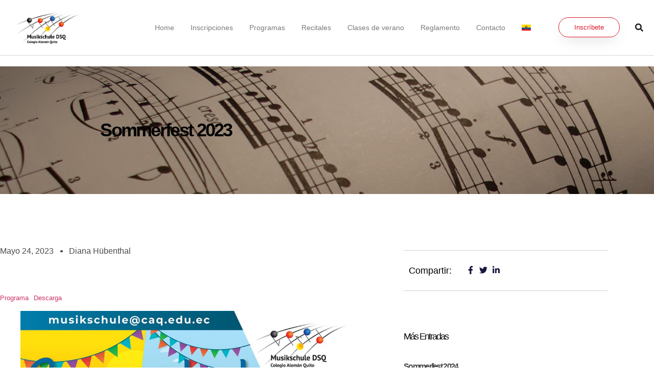

--- FILE ---
content_type: text/html; charset=UTF-8
request_url: http://musikschule-dsq.com/invitacion-al-sommerfest-23
body_size: 23541
content:
<!doctype html>
<html lang="es-ES">
<head>
	<meta charset="UTF-8">
	<meta name="viewport" content="width=device-width, initial-scale=1">
	<link rel="profile" href="https://gmpg.org/xfn/11">
	<title>Sommerfest 2023 &#8211; Musikschule CAQ</title>
<meta name='robots' content='max-image-preview:large' />
<link rel="alternate" hreflang="es" href="https://musikschule-dsq.com/invitacion-al-sommerfest-23" />
<link rel="alternate" hreflang="x-default" href="https://musikschule-dsq.com/invitacion-al-sommerfest-23" />
<link rel="alternate" type="application/rss+xml" title="Musikschule CAQ &raquo; Feed" href="https://musikschule-dsq.com/feed" />
<link rel="alternate" type="application/rss+xml" title="Musikschule CAQ &raquo; Feed de los comentarios" href="https://musikschule-dsq.com/comments/feed" />
<link rel="alternate" type="application/rss+xml" title="Musikschule CAQ &raquo; Comentario Sommerfest 2023 del feed" href="https://musikschule-dsq.com/invitacion-al-sommerfest-23/feed" />
<link rel="alternate" title="oEmbed (JSON)" type="application/json+oembed" href="https://musikschule-dsq.com/wp-json/oembed/1.0/embed?url=https%3A%2F%2Fmusikschule-dsq.com%2Finvitacion-al-sommerfest-23" />
<link rel="alternate" title="oEmbed (XML)" type="text/xml+oembed" href="https://musikschule-dsq.com/wp-json/oembed/1.0/embed?url=https%3A%2F%2Fmusikschule-dsq.com%2Finvitacion-al-sommerfest-23&#038;format=xml" />
<style id='wp-img-auto-sizes-contain-inline-css'>
img:is([sizes=auto i],[sizes^="auto," i]){contain-intrinsic-size:3000px 1500px}
/*# sourceURL=wp-img-auto-sizes-contain-inline-css */
</style>

<style id='wp-emoji-styles-inline-css'>

	img.wp-smiley, img.emoji {
		display: inline !important;
		border: none !important;
		box-shadow: none !important;
		height: 1em !important;
		width: 1em !important;
		margin: 0 0.07em !important;
		vertical-align: -0.1em !important;
		background: none !important;
		padding: 0 !important;
	}
/*# sourceURL=wp-emoji-styles-inline-css */
</style>
<link rel='stylesheet' id='wp-block-library-css' href='http://musikschule-dsq.com/wp-includes/css/dist/block-library/style.min.css?ver=6.9' media='all' />
<style id='global-styles-inline-css'>
:root{--wp--preset--aspect-ratio--square: 1;--wp--preset--aspect-ratio--4-3: 4/3;--wp--preset--aspect-ratio--3-4: 3/4;--wp--preset--aspect-ratio--3-2: 3/2;--wp--preset--aspect-ratio--2-3: 2/3;--wp--preset--aspect-ratio--16-9: 16/9;--wp--preset--aspect-ratio--9-16: 9/16;--wp--preset--color--black: #000000;--wp--preset--color--cyan-bluish-gray: #abb8c3;--wp--preset--color--white: #ffffff;--wp--preset--color--pale-pink: #f78da7;--wp--preset--color--vivid-red: #cf2e2e;--wp--preset--color--luminous-vivid-orange: #ff6900;--wp--preset--color--luminous-vivid-amber: #fcb900;--wp--preset--color--light-green-cyan: #7bdcb5;--wp--preset--color--vivid-green-cyan: #00d084;--wp--preset--color--pale-cyan-blue: #8ed1fc;--wp--preset--color--vivid-cyan-blue: #0693e3;--wp--preset--color--vivid-purple: #9b51e0;--wp--preset--gradient--vivid-cyan-blue-to-vivid-purple: linear-gradient(135deg,rgb(6,147,227) 0%,rgb(155,81,224) 100%);--wp--preset--gradient--light-green-cyan-to-vivid-green-cyan: linear-gradient(135deg,rgb(122,220,180) 0%,rgb(0,208,130) 100%);--wp--preset--gradient--luminous-vivid-amber-to-luminous-vivid-orange: linear-gradient(135deg,rgb(252,185,0) 0%,rgb(255,105,0) 100%);--wp--preset--gradient--luminous-vivid-orange-to-vivid-red: linear-gradient(135deg,rgb(255,105,0) 0%,rgb(207,46,46) 100%);--wp--preset--gradient--very-light-gray-to-cyan-bluish-gray: linear-gradient(135deg,rgb(238,238,238) 0%,rgb(169,184,195) 100%);--wp--preset--gradient--cool-to-warm-spectrum: linear-gradient(135deg,rgb(74,234,220) 0%,rgb(151,120,209) 20%,rgb(207,42,186) 40%,rgb(238,44,130) 60%,rgb(251,105,98) 80%,rgb(254,248,76) 100%);--wp--preset--gradient--blush-light-purple: linear-gradient(135deg,rgb(255,206,236) 0%,rgb(152,150,240) 100%);--wp--preset--gradient--blush-bordeaux: linear-gradient(135deg,rgb(254,205,165) 0%,rgb(254,45,45) 50%,rgb(107,0,62) 100%);--wp--preset--gradient--luminous-dusk: linear-gradient(135deg,rgb(255,203,112) 0%,rgb(199,81,192) 50%,rgb(65,88,208) 100%);--wp--preset--gradient--pale-ocean: linear-gradient(135deg,rgb(255,245,203) 0%,rgb(182,227,212) 50%,rgb(51,167,181) 100%);--wp--preset--gradient--electric-grass: linear-gradient(135deg,rgb(202,248,128) 0%,rgb(113,206,126) 100%);--wp--preset--gradient--midnight: linear-gradient(135deg,rgb(2,3,129) 0%,rgb(40,116,252) 100%);--wp--preset--font-size--small: 13px;--wp--preset--font-size--medium: 20px;--wp--preset--font-size--large: 36px;--wp--preset--font-size--x-large: 42px;--wp--preset--spacing--20: 0.44rem;--wp--preset--spacing--30: 0.67rem;--wp--preset--spacing--40: 1rem;--wp--preset--spacing--50: 1.5rem;--wp--preset--spacing--60: 2.25rem;--wp--preset--spacing--70: 3.38rem;--wp--preset--spacing--80: 5.06rem;--wp--preset--shadow--natural: 6px 6px 9px rgba(0, 0, 0, 0.2);--wp--preset--shadow--deep: 12px 12px 50px rgba(0, 0, 0, 0.4);--wp--preset--shadow--sharp: 6px 6px 0px rgba(0, 0, 0, 0.2);--wp--preset--shadow--outlined: 6px 6px 0px -3px rgb(255, 255, 255), 6px 6px rgb(0, 0, 0);--wp--preset--shadow--crisp: 6px 6px 0px rgb(0, 0, 0);}:root { --wp--style--global--content-size: 800px;--wp--style--global--wide-size: 1200px; }:where(body) { margin: 0; }.wp-site-blocks > .alignleft { float: left; margin-right: 2em; }.wp-site-blocks > .alignright { float: right; margin-left: 2em; }.wp-site-blocks > .aligncenter { justify-content: center; margin-left: auto; margin-right: auto; }:where(.wp-site-blocks) > * { margin-block-start: 24px; margin-block-end: 0; }:where(.wp-site-blocks) > :first-child { margin-block-start: 0; }:where(.wp-site-blocks) > :last-child { margin-block-end: 0; }:root { --wp--style--block-gap: 24px; }:root :where(.is-layout-flow) > :first-child{margin-block-start: 0;}:root :where(.is-layout-flow) > :last-child{margin-block-end: 0;}:root :where(.is-layout-flow) > *{margin-block-start: 24px;margin-block-end: 0;}:root :where(.is-layout-constrained) > :first-child{margin-block-start: 0;}:root :where(.is-layout-constrained) > :last-child{margin-block-end: 0;}:root :where(.is-layout-constrained) > *{margin-block-start: 24px;margin-block-end: 0;}:root :where(.is-layout-flex){gap: 24px;}:root :where(.is-layout-grid){gap: 24px;}.is-layout-flow > .alignleft{float: left;margin-inline-start: 0;margin-inline-end: 2em;}.is-layout-flow > .alignright{float: right;margin-inline-start: 2em;margin-inline-end: 0;}.is-layout-flow > .aligncenter{margin-left: auto !important;margin-right: auto !important;}.is-layout-constrained > .alignleft{float: left;margin-inline-start: 0;margin-inline-end: 2em;}.is-layout-constrained > .alignright{float: right;margin-inline-start: 2em;margin-inline-end: 0;}.is-layout-constrained > .aligncenter{margin-left: auto !important;margin-right: auto !important;}.is-layout-constrained > :where(:not(.alignleft):not(.alignright):not(.alignfull)){max-width: var(--wp--style--global--content-size);margin-left: auto !important;margin-right: auto !important;}.is-layout-constrained > .alignwide{max-width: var(--wp--style--global--wide-size);}body .is-layout-flex{display: flex;}.is-layout-flex{flex-wrap: wrap;align-items: center;}.is-layout-flex > :is(*, div){margin: 0;}body .is-layout-grid{display: grid;}.is-layout-grid > :is(*, div){margin: 0;}body{padding-top: 0px;padding-right: 0px;padding-bottom: 0px;padding-left: 0px;}a:where(:not(.wp-element-button)){text-decoration: underline;}:root :where(.wp-element-button, .wp-block-button__link){background-color: #32373c;border-width: 0;color: #fff;font-family: inherit;font-size: inherit;font-style: inherit;font-weight: inherit;letter-spacing: inherit;line-height: inherit;padding-top: calc(0.667em + 2px);padding-right: calc(1.333em + 2px);padding-bottom: calc(0.667em + 2px);padding-left: calc(1.333em + 2px);text-decoration: none;text-transform: inherit;}.has-black-color{color: var(--wp--preset--color--black) !important;}.has-cyan-bluish-gray-color{color: var(--wp--preset--color--cyan-bluish-gray) !important;}.has-white-color{color: var(--wp--preset--color--white) !important;}.has-pale-pink-color{color: var(--wp--preset--color--pale-pink) !important;}.has-vivid-red-color{color: var(--wp--preset--color--vivid-red) !important;}.has-luminous-vivid-orange-color{color: var(--wp--preset--color--luminous-vivid-orange) !important;}.has-luminous-vivid-amber-color{color: var(--wp--preset--color--luminous-vivid-amber) !important;}.has-light-green-cyan-color{color: var(--wp--preset--color--light-green-cyan) !important;}.has-vivid-green-cyan-color{color: var(--wp--preset--color--vivid-green-cyan) !important;}.has-pale-cyan-blue-color{color: var(--wp--preset--color--pale-cyan-blue) !important;}.has-vivid-cyan-blue-color{color: var(--wp--preset--color--vivid-cyan-blue) !important;}.has-vivid-purple-color{color: var(--wp--preset--color--vivid-purple) !important;}.has-black-background-color{background-color: var(--wp--preset--color--black) !important;}.has-cyan-bluish-gray-background-color{background-color: var(--wp--preset--color--cyan-bluish-gray) !important;}.has-white-background-color{background-color: var(--wp--preset--color--white) !important;}.has-pale-pink-background-color{background-color: var(--wp--preset--color--pale-pink) !important;}.has-vivid-red-background-color{background-color: var(--wp--preset--color--vivid-red) !important;}.has-luminous-vivid-orange-background-color{background-color: var(--wp--preset--color--luminous-vivid-orange) !important;}.has-luminous-vivid-amber-background-color{background-color: var(--wp--preset--color--luminous-vivid-amber) !important;}.has-light-green-cyan-background-color{background-color: var(--wp--preset--color--light-green-cyan) !important;}.has-vivid-green-cyan-background-color{background-color: var(--wp--preset--color--vivid-green-cyan) !important;}.has-pale-cyan-blue-background-color{background-color: var(--wp--preset--color--pale-cyan-blue) !important;}.has-vivid-cyan-blue-background-color{background-color: var(--wp--preset--color--vivid-cyan-blue) !important;}.has-vivid-purple-background-color{background-color: var(--wp--preset--color--vivid-purple) !important;}.has-black-border-color{border-color: var(--wp--preset--color--black) !important;}.has-cyan-bluish-gray-border-color{border-color: var(--wp--preset--color--cyan-bluish-gray) !important;}.has-white-border-color{border-color: var(--wp--preset--color--white) !important;}.has-pale-pink-border-color{border-color: var(--wp--preset--color--pale-pink) !important;}.has-vivid-red-border-color{border-color: var(--wp--preset--color--vivid-red) !important;}.has-luminous-vivid-orange-border-color{border-color: var(--wp--preset--color--luminous-vivid-orange) !important;}.has-luminous-vivid-amber-border-color{border-color: var(--wp--preset--color--luminous-vivid-amber) !important;}.has-light-green-cyan-border-color{border-color: var(--wp--preset--color--light-green-cyan) !important;}.has-vivid-green-cyan-border-color{border-color: var(--wp--preset--color--vivid-green-cyan) !important;}.has-pale-cyan-blue-border-color{border-color: var(--wp--preset--color--pale-cyan-blue) !important;}.has-vivid-cyan-blue-border-color{border-color: var(--wp--preset--color--vivid-cyan-blue) !important;}.has-vivid-purple-border-color{border-color: var(--wp--preset--color--vivid-purple) !important;}.has-vivid-cyan-blue-to-vivid-purple-gradient-background{background: var(--wp--preset--gradient--vivid-cyan-blue-to-vivid-purple) !important;}.has-light-green-cyan-to-vivid-green-cyan-gradient-background{background: var(--wp--preset--gradient--light-green-cyan-to-vivid-green-cyan) !important;}.has-luminous-vivid-amber-to-luminous-vivid-orange-gradient-background{background: var(--wp--preset--gradient--luminous-vivid-amber-to-luminous-vivid-orange) !important;}.has-luminous-vivid-orange-to-vivid-red-gradient-background{background: var(--wp--preset--gradient--luminous-vivid-orange-to-vivid-red) !important;}.has-very-light-gray-to-cyan-bluish-gray-gradient-background{background: var(--wp--preset--gradient--very-light-gray-to-cyan-bluish-gray) !important;}.has-cool-to-warm-spectrum-gradient-background{background: var(--wp--preset--gradient--cool-to-warm-spectrum) !important;}.has-blush-light-purple-gradient-background{background: var(--wp--preset--gradient--blush-light-purple) !important;}.has-blush-bordeaux-gradient-background{background: var(--wp--preset--gradient--blush-bordeaux) !important;}.has-luminous-dusk-gradient-background{background: var(--wp--preset--gradient--luminous-dusk) !important;}.has-pale-ocean-gradient-background{background: var(--wp--preset--gradient--pale-ocean) !important;}.has-electric-grass-gradient-background{background: var(--wp--preset--gradient--electric-grass) !important;}.has-midnight-gradient-background{background: var(--wp--preset--gradient--midnight) !important;}.has-small-font-size{font-size: var(--wp--preset--font-size--small) !important;}.has-medium-font-size{font-size: var(--wp--preset--font-size--medium) !important;}.has-large-font-size{font-size: var(--wp--preset--font-size--large) !important;}.has-x-large-font-size{font-size: var(--wp--preset--font-size--x-large) !important;}
:root :where(.wp-block-pullquote){font-size: 1.5em;line-height: 1.6;}
/*# sourceURL=global-styles-inline-css */
</style>
<link rel='stylesheet' id='wpml-legacy-horizontal-list-0-css' href='http://musikschule-dsq.com/wp-content/plugins/sitepress-multilingual-cms/templates/language-switchers/legacy-list-horizontal/style.min.css?ver=1' media='all' />
<link rel='stylesheet' id='wpml-menu-item-0-css' href='http://musikschule-dsq.com/wp-content/plugins/sitepress-multilingual-cms/templates/language-switchers/menu-item/style.min.css?ver=1' media='all' />
<link rel='stylesheet' id='hello-elementor-css' href='http://musikschule-dsq.com/wp-content/themes/hello-elementor/assets/css/reset.css?ver=3.4.6' media='all' />
<link rel='stylesheet' id='hello-elementor-theme-style-css' href='http://musikschule-dsq.com/wp-content/themes/hello-elementor/assets/css/theme.css?ver=3.4.6' media='all' />
<link rel='stylesheet' id='hello-elementor-header-footer-css' href='http://musikschule-dsq.com/wp-content/themes/hello-elementor/assets/css/header-footer.css?ver=3.4.6' media='all' />
<link rel='stylesheet' id='elementor-frontend-css' href='http://musikschule-dsq.com/wp-content/plugins/elementor/assets/css/frontend.min.css?ver=3.34.2' media='all' />
<link rel='stylesheet' id='elementor-post-6-css' href='http://musikschule-dsq.com/wp-content/uploads/elementor/css/post-6.css?ver=1769149155' media='all' />
<link rel='stylesheet' id='widget-image-css' href='http://musikschule-dsq.com/wp-content/plugins/elementor/assets/css/widget-image.min.css?ver=3.34.2' media='all' />
<link rel='stylesheet' id='widget-nav-menu-css' href='http://musikschule-dsq.com/wp-content/plugins/elementor-pro/assets/css/widget-nav-menu.min.css?ver=3.34.2' media='all' />
<link rel='stylesheet' id='widget-search-form-css' href='http://musikschule-dsq.com/wp-content/plugins/elementor-pro/assets/css/widget-search-form.min.css?ver=3.34.2' media='all' />
<link rel='stylesheet' id='widget-heading-css' href='http://musikschule-dsq.com/wp-content/plugins/elementor/assets/css/widget-heading.min.css?ver=3.34.2' media='all' />
<link rel='stylesheet' id='widget-post-info-css' href='http://musikschule-dsq.com/wp-content/plugins/elementor-pro/assets/css/widget-post-info.min.css?ver=3.34.2' media='all' />
<link rel='stylesheet' id='widget-icon-list-css' href='http://musikschule-dsq.com/wp-content/plugins/elementor/assets/css/widget-icon-list.min.css?ver=3.34.2' media='all' />
<link rel='stylesheet' id='widget-posts-css' href='http://musikschule-dsq.com/wp-content/plugins/elementor-pro/assets/css/widget-posts.min.css?ver=3.34.2' media='all' />
<link rel='stylesheet' id='widget-form-css' href='http://musikschule-dsq.com/wp-content/plugins/elementor-pro/assets/css/widget-form.min.css?ver=3.34.2' media='all' />
<link rel='stylesheet' id='widget-post-navigation-css' href='http://musikschule-dsq.com/wp-content/plugins/elementor-pro/assets/css/widget-post-navigation.min.css?ver=3.34.2' media='all' />
<link rel='stylesheet' id='e-animation-sink-css' href='http://musikschule-dsq.com/wp-content/plugins/elementor/assets/lib/animations/styles/e-animation-sink.min.css?ver=3.34.2' media='all' />
<link rel='stylesheet' id='e-popup-css' href='http://musikschule-dsq.com/wp-content/plugins/elementor-pro/assets/css/conditionals/popup.min.css?ver=3.34.2' media='all' />
<link rel='stylesheet' id='font-awesome-5-all-css' href='http://musikschule-dsq.com/wp-content/plugins/elementor/assets/lib/font-awesome/css/all.min.css?ver=3.34.2' media='all' />
<link rel='stylesheet' id='font-awesome-4-shim-css' href='http://musikschule-dsq.com/wp-content/plugins/elementor/assets/lib/font-awesome/css/v4-shims.min.css?ver=3.34.2' media='all' />
<link rel='stylesheet' id='elementor-post-18-css' href='http://musikschule-dsq.com/wp-content/uploads/elementor/css/post-18.css?ver=1769149156' media='all' />
<link rel='stylesheet' id='elementor-post-31-css' href='http://musikschule-dsq.com/wp-content/uploads/elementor/css/post-31.css?ver=1769149156' media='all' />
<link rel='stylesheet' id='elementor-post-921-css' href='http://musikschule-dsq.com/wp-content/uploads/elementor/css/post-921.css?ver=1769151177' media='all' />
<link rel='stylesheet' id='elementor-post-885-css' href='http://musikschule-dsq.com/wp-content/uploads/elementor/css/post-885.css?ver=1769149156' media='all' />
<script id="wpml-cookie-js-extra">
var wpml_cookies = {"wp-wpml_current_language":{"value":"es","expires":1,"path":"/"}};
var wpml_cookies = {"wp-wpml_current_language":{"value":"es","expires":1,"path":"/"}};
//# sourceURL=wpml-cookie-js-extra
</script>
<script src="http://musikschule-dsq.com/wp-content/plugins/sitepress-multilingual-cms/res/js/cookies/language-cookie.js?ver=486900" id="wpml-cookie-js" defer data-wp-strategy="defer"></script>
<script src="http://musikschule-dsq.com/wp-includes/js/jquery/jquery.min.js?ver=3.7.1" id="jquery-core-js"></script>
<script src="http://musikschule-dsq.com/wp-includes/js/jquery/jquery-migrate.min.js?ver=3.4.1" id="jquery-migrate-js"></script>
<script src="http://musikschule-dsq.com/wp-content/plugins/elementor/assets/lib/font-awesome/js/v4-shims.min.js?ver=3.34.2" id="font-awesome-4-shim-js"></script>
<link rel="https://api.w.org/" href="https://musikschule-dsq.com/wp-json/" /><link rel="alternate" title="JSON" type="application/json" href="https://musikschule-dsq.com/wp-json/wp/v2/posts/6110" /><link rel="EditURI" type="application/rsd+xml" title="RSD" href="https://musikschule-dsq.com/xmlrpc.php?rsd" />
<meta name="generator" content="WordPress 6.9" />
<link rel="canonical" href="https://musikschule-dsq.com/invitacion-al-sommerfest-23" />
<link rel='shortlink' href='https://musikschule-dsq.com/?p=6110' />
<meta name="generator" content="WPML ver:4.8.6 stt:3,2;" />
<meta name="generator" content="Elementor 3.34.2; features: e_font_icon_svg, additional_custom_breakpoints; settings: css_print_method-external, google_font-disabled, font_display-swap">
			<style>
				.e-con.e-parent:nth-of-type(n+4):not(.e-lazyloaded):not(.e-no-lazyload),
				.e-con.e-parent:nth-of-type(n+4):not(.e-lazyloaded):not(.e-no-lazyload) * {
					background-image: none !important;
				}
				@media screen and (max-height: 1024px) {
					.e-con.e-parent:nth-of-type(n+3):not(.e-lazyloaded):not(.e-no-lazyload),
					.e-con.e-parent:nth-of-type(n+3):not(.e-lazyloaded):not(.e-no-lazyload) * {
						background-image: none !important;
					}
				}
				@media screen and (max-height: 640px) {
					.e-con.e-parent:nth-of-type(n+2):not(.e-lazyloaded):not(.e-no-lazyload),
					.e-con.e-parent:nth-of-type(n+2):not(.e-lazyloaded):not(.e-no-lazyload) * {
						background-image: none !important;
					}
				}
			</style>
			<link rel="icon" href="https://musikschule-dsq.com/wp-content/uploads/2020/10/cropped-Musikschule-favicon-32x32.png" sizes="32x32" />
<link rel="icon" href="https://musikschule-dsq.com/wp-content/uploads/2020/10/cropped-Musikschule-favicon-192x192.png" sizes="192x192" />
<link rel="apple-touch-icon" href="https://musikschule-dsq.com/wp-content/uploads/2020/10/cropped-Musikschule-favicon-180x180.png" />
<meta name="msapplication-TileImage" content="https://musikschule-dsq.com/wp-content/uploads/2020/10/cropped-Musikschule-favicon-270x270.png" />
</head>
<body class="wp-singular post-template-default single single-post postid-6110 single-format-standard wp-embed-responsive wp-theme-hello-elementor hello-elementor-default elementor-default elementor-kit-6 elementor-page-921">


<a class="skip-link screen-reader-text" href="#content">Ir al contenido</a>

		<header data-elementor-type="header" data-elementor-id="18" class="elementor elementor-18 elementor-location-header" data-elementor-post-type="elementor_library">
					<header class="elementor-section elementor-top-section elementor-element elementor-element-2873c286 elementor-section-full_width elementor-section-content-middle elementor-section-height-default elementor-section-height-default" data-id="2873c286" data-element_type="section" data-settings="{&quot;background_background&quot;:&quot;classic&quot;}">
						<div class="elementor-container elementor-column-gap-default">
					<div class="elementor-column elementor-col-25 elementor-top-column elementor-element elementor-element-2f3b1d73" data-id="2f3b1d73" data-element_type="column">
			<div class="elementor-widget-wrap elementor-element-populated">
						<div class="elementor-element elementor-element-0043b03 elementor-widget elementor-widget-image" data-id="0043b03" data-element_type="widget" data-widget_type="image.default">
															<img loading="lazy" width="602" height="364" src="https://musikschule-dsq.com/wp-content/uploads/2020/10/Logo-Musikschule-1.png" class="attachment-large size-large wp-image-29" alt="" srcset="https://musikschule-dsq.com/wp-content/uploads/2020/10/Logo-Musikschule-1.png 602w, https://musikschule-dsq.com/wp-content/uploads/2020/10/Logo-Musikschule-1-300x181.png 300w" sizes="(max-width: 602px) 100vw, 602px" />															</div>
					</div>
		</div>
				<div class="elementor-column elementor-col-25 elementor-top-column elementor-element elementor-element-29bd9057" data-id="29bd9057" data-element_type="column">
			<div class="elementor-widget-wrap elementor-element-populated">
						<div class="elementor-element elementor-element-3255d9a8 elementor-nav-menu__align-end elementor-nav-menu--stretch elementor-nav-menu--dropdown-tablet elementor-nav-menu__text-align-aside elementor-nav-menu--toggle elementor-nav-menu--burger elementor-widget elementor-widget-nav-menu" data-id="3255d9a8" data-element_type="widget" data-settings="{&quot;full_width&quot;:&quot;stretch&quot;,&quot;submenu_icon&quot;:{&quot;value&quot;:&quot;&lt;i aria-hidden=\&quot;true\&quot; class=\&quot;\&quot;&gt;&lt;\/i&gt;&quot;,&quot;library&quot;:&quot;&quot;},&quot;layout&quot;:&quot;horizontal&quot;,&quot;toggle&quot;:&quot;burger&quot;}" data-widget_type="nav-menu.default">
								<nav aria-label="Menú" class="elementor-nav-menu--main elementor-nav-menu__container elementor-nav-menu--layout-horizontal e--pointer-none">
				<ul id="menu-1-3255d9a8" class="elementor-nav-menu"><li class="menu-item menu-item-type-post_type menu-item-object-page menu-item-home menu-item-875"><a href="https://musikschule-dsq.com/" class="elementor-item">Home</a></li>
<li class="menu-item menu-item-type-custom menu-item-object-custom menu-item-22"><a href="http://musikschule-dsq.com/#inscripcion" class="elementor-item elementor-item-anchor">Inscripciones</a></li>
<li class="menu-item menu-item-type-post_type menu-item-object-page menu-item-944"><a href="https://musikschule-dsq.com/profesores" class="elementor-item">Programas</a></li>
<li class="menu-item menu-item-type-post_type menu-item-object-page current_page_parent menu-item-943"><a href="https://musikschule-dsq.com/recitales" class="elementor-item">Recitales</a></li>
<li class="menu-item menu-item-type-post_type menu-item-object-page menu-item-7941"><a href="https://musikschule-dsq.com/clases-de-verano" class="elementor-item">Clases de verano</a></li>
<li class="menu-item menu-item-type-post_type menu-item-object-page menu-item-2512"><a href="https://musikschule-dsq.com/reglamento" class="elementor-item">Reglamento</a></li>
<li class="menu-item menu-item-type-custom menu-item-object-custom menu-item-24"><a href="http://musikschule-dsq.com/#contacto" class="elementor-item elementor-item-anchor">Contacto</a></li>
<li class="menu-item wpml-ls-slot-5 wpml-ls-item wpml-ls-item-es wpml-ls-current-language wpml-ls-menu-item wpml-ls-first-item wpml-ls-last-item menu-item-type-wpml_ls_menu_item menu-item-object-wpml_ls_menu_item menu-item-wpml-ls-5-es"><a href="https://musikschule-dsq.com/invitacion-al-sommerfest-23" role="menuitem" class="elementor-item"><img
            class="wpml-ls-flag"
            src="https://musikschule-dsq.com/wp-content/uploads/flags/Bandera-ec.jpg"
            alt="Español"
            width=18
            height=12
    /></a></li>
</ul>			</nav>
					<div class="elementor-menu-toggle" role="button" tabindex="0" aria-label="Alternar menú" aria-expanded="false">
			<svg aria-hidden="true" role="presentation" class="elementor-menu-toggle__icon--open e-font-icon-svg e-eicon-menu-bar" viewBox="0 0 1000 1000" xmlns="http://www.w3.org/2000/svg"><path d="M104 333H896C929 333 958 304 958 271S929 208 896 208H104C71 208 42 237 42 271S71 333 104 333ZM104 583H896C929 583 958 554 958 521S929 458 896 458H104C71 458 42 487 42 521S71 583 104 583ZM104 833H896C929 833 958 804 958 771S929 708 896 708H104C71 708 42 737 42 771S71 833 104 833Z"></path></svg><svg aria-hidden="true" role="presentation" class="elementor-menu-toggle__icon--close e-font-icon-svg e-eicon-close" viewBox="0 0 1000 1000" xmlns="http://www.w3.org/2000/svg"><path d="M742 167L500 408 258 167C246 154 233 150 217 150 196 150 179 158 167 167 154 179 150 196 150 212 150 229 154 242 171 254L408 500 167 742C138 771 138 800 167 829 196 858 225 858 254 829L496 587 738 829C750 842 767 846 783 846 800 846 817 842 829 829 842 817 846 804 846 783 846 767 842 750 829 737L588 500 833 258C863 229 863 200 833 171 804 137 775 137 742 167Z"></path></svg>		</div>
					<nav class="elementor-nav-menu--dropdown elementor-nav-menu__container" aria-hidden="true">
				<ul id="menu-2-3255d9a8" class="elementor-nav-menu"><li class="menu-item menu-item-type-post_type menu-item-object-page menu-item-home menu-item-875"><a href="https://musikschule-dsq.com/" class="elementor-item" tabindex="-1">Home</a></li>
<li class="menu-item menu-item-type-custom menu-item-object-custom menu-item-22"><a href="http://musikschule-dsq.com/#inscripcion" class="elementor-item elementor-item-anchor" tabindex="-1">Inscripciones</a></li>
<li class="menu-item menu-item-type-post_type menu-item-object-page menu-item-944"><a href="https://musikschule-dsq.com/profesores" class="elementor-item" tabindex="-1">Programas</a></li>
<li class="menu-item menu-item-type-post_type menu-item-object-page current_page_parent menu-item-943"><a href="https://musikschule-dsq.com/recitales" class="elementor-item" tabindex="-1">Recitales</a></li>
<li class="menu-item menu-item-type-post_type menu-item-object-page menu-item-7941"><a href="https://musikschule-dsq.com/clases-de-verano" class="elementor-item" tabindex="-1">Clases de verano</a></li>
<li class="menu-item menu-item-type-post_type menu-item-object-page menu-item-2512"><a href="https://musikschule-dsq.com/reglamento" class="elementor-item" tabindex="-1">Reglamento</a></li>
<li class="menu-item menu-item-type-custom menu-item-object-custom menu-item-24"><a href="http://musikschule-dsq.com/#contacto" class="elementor-item elementor-item-anchor" tabindex="-1">Contacto</a></li>
<li class="menu-item wpml-ls-slot-5 wpml-ls-item wpml-ls-item-es wpml-ls-current-language wpml-ls-menu-item wpml-ls-first-item wpml-ls-last-item menu-item-type-wpml_ls_menu_item menu-item-object-wpml_ls_menu_item menu-item-wpml-ls-5-es"><a href="https://musikschule-dsq.com/invitacion-al-sommerfest-23" role="menuitem" class="elementor-item" tabindex="-1"><img
            class="wpml-ls-flag"
            src="https://musikschule-dsq.com/wp-content/uploads/flags/Bandera-ec.jpg"
            alt="Español"
            width=18
            height=12
    /></a></li>
</ul>			</nav>
						</div>
					</div>
		</div>
				<div class="elementor-column elementor-col-25 elementor-top-column elementor-element elementor-element-5b2fc98" data-id="5b2fc98" data-element_type="column">
			<div class="elementor-widget-wrap elementor-element-populated">
						<div class="elementor-element elementor-element-60f8df01 elementor-align-right elementor-widget elementor-widget-button" data-id="60f8df01" data-element_type="widget" data-widget_type="button.default">
										<a class="elementor-button elementor-button-link elementor-size-md" href="http://musikschule-dsq.com/#inscripcion">
						<span class="elementor-button-content-wrapper">
									<span class="elementor-button-text">Inscríbete</span>
					</span>
					</a>
								</div>
					</div>
		</div>
				<div class="elementor-column elementor-col-25 elementor-top-column elementor-element elementor-element-0679a9f" data-id="0679a9f" data-element_type="column">
			<div class="elementor-widget-wrap elementor-element-populated">
						<div class="elementor-element elementor-element-12979d7 elementor-search-form--skin-full_screen elementor-widget elementor-widget-search-form" data-id="12979d7" data-element_type="widget" data-settings="{&quot;skin&quot;:&quot;full_screen&quot;}" data-widget_type="search-form.default">
							<search role="search">
			<form class="elementor-search-form" action="https://musikschule-dsq.com" method="get">
												<div class="elementor-search-form__toggle" role="button" tabindex="0" aria-label="Buscar">
					<div class="e-font-icon-svg-container"><svg aria-hidden="true" class="e-font-icon-svg e-fas-search" viewBox="0 0 512 512" xmlns="http://www.w3.org/2000/svg"><path d="M505 442.7L405.3 343c-4.5-4.5-10.6-7-17-7H372c27.6-35.3 44-79.7 44-128C416 93.1 322.9 0 208 0S0 93.1 0 208s93.1 208 208 208c48.3 0 92.7-16.4 128-44v16.3c0 6.4 2.5 12.5 7 17l99.7 99.7c9.4 9.4 24.6 9.4 33.9 0l28.3-28.3c9.4-9.4 9.4-24.6.1-34zM208 336c-70.7 0-128-57.2-128-128 0-70.7 57.2-128 128-128 70.7 0 128 57.2 128 128 0 70.7-57.2 128-128 128z"></path></svg></div>				</div>
								<div class="elementor-search-form__container">
					<label class="elementor-screen-only" for="elementor-search-form-12979d7">Buscar</label>

					
					<input id="elementor-search-form-12979d7" placeholder="Buscar..." class="elementor-search-form__input" type="search" name="s" value="">
					<input type='hidden' name='lang' value='es' />
					
										<div class="dialog-lightbox-close-button dialog-close-button" role="button" tabindex="0" aria-label="Cerrar este cuadro de búsqueda.">
						<svg aria-hidden="true" class="e-font-icon-svg e-eicon-close" viewBox="0 0 1000 1000" xmlns="http://www.w3.org/2000/svg"><path d="M742 167L500 408 258 167C246 154 233 150 217 150 196 150 179 158 167 167 154 179 150 196 150 212 150 229 154 242 171 254L408 500 167 742C138 771 138 800 167 829 196 858 225 858 254 829L496 587 738 829C750 842 767 846 783 846 800 846 817 842 829 829 842 817 846 804 846 783 846 767 842 750 829 737L588 500 833 258C863 229 863 200 833 171 804 137 775 137 742 167Z"></path></svg>					</div>
									</div>
			</form>
		</search>
						</div>
					</div>
		</div>
					</div>
		</header>
				<section class="elementor-section elementor-top-section elementor-element elementor-element-eabf296 elementor-section-boxed elementor-section-height-default elementor-section-height-default" data-id="eabf296" data-element_type="section">
						<div class="elementor-container elementor-column-gap-default">
					<div class="elementor-column elementor-col-100 elementor-top-column elementor-element elementor-element-1543b3f" data-id="1543b3f" data-element_type="column">
			<div class="elementor-widget-wrap elementor-element-populated">
						<section class="elementor-section elementor-inner-section elementor-element elementor-element-5c6d5a7 elementor-section-boxed elementor-section-height-default elementor-section-height-default" data-id="5c6d5a7" data-element_type="section">
						<div class="elementor-container elementor-column-gap-default">
					<div class="elementor-column elementor-col-50 elementor-inner-column elementor-element elementor-element-d94d2de" data-id="d94d2de" data-element_type="column">
			<div class="elementor-widget-wrap">
							</div>
		</div>
				<div class="elementor-column elementor-col-50 elementor-inner-column elementor-element elementor-element-aae7d67" data-id="aae7d67" data-element_type="column">
			<div class="elementor-widget-wrap">
							</div>
		</div>
					</div>
		</section>
					</div>
		</div>
					</div>
		</section>
				</header>
				<div data-elementor-type="single-post" data-elementor-id="921" class="elementor elementor-921 elementor-location-single post-6110 post type-post status-publish format-standard hentry category-sin-categorizar" data-elementor-post-type="elementor_library">
					<section class="elementor-section elementor-top-section elementor-element elementor-element-679b204d elementor-section-height-min-height elementor-section-boxed elementor-section-height-default elementor-section-items-middle" data-id="679b204d" data-element_type="section" data-settings="{&quot;background_background&quot;:&quot;classic&quot;}">
							<div class="elementor-background-overlay"></div>
							<div class="elementor-container elementor-column-gap-default">
					<div class="elementor-column elementor-col-100 elementor-top-column elementor-element elementor-element-646cdc3c" data-id="646cdc3c" data-element_type="column">
			<div class="elementor-widget-wrap elementor-element-populated">
						<div class="elementor-element elementor-element-1829a03e elementor-widget elementor-widget-theme-post-title elementor-page-title elementor-widget-heading" data-id="1829a03e" data-element_type="widget" data-widget_type="theme-post-title.default">
					<h1 class="elementor-heading-title elementor-size-default">Sommerfest 2023</h1>				</div>
					</div>
		</div>
					</div>
		</section>
				<section class="elementor-section elementor-top-section elementor-element elementor-element-1abf1df2 elementor-section-boxed elementor-section-height-default elementor-section-height-default" data-id="1abf1df2" data-element_type="section">
						<div class="elementor-container elementor-column-gap-default">
					<div class="elementor-column elementor-col-50 elementor-top-column elementor-element elementor-element-385912b7" data-id="385912b7" data-element_type="column">
			<div class="elementor-widget-wrap elementor-element-populated">
						<div class="elementor-element elementor-element-4dbb6086 elementor-align-left elementor-widget elementor-widget-post-info" data-id="4dbb6086" data-element_type="widget" data-widget_type="post-info.default">
							<ul class="elementor-inline-items elementor-icon-list-items elementor-post-info">
								<li class="elementor-icon-list-item elementor-repeater-item-fde9fb9 elementor-inline-item" itemprop="datePublished">
						<a href="https://musikschule-dsq.com/2023/05/24">
														<span class="elementor-icon-list-text elementor-post-info__item elementor-post-info__item--type-date">
										<time>mayo 24, 2023</time>					</span>
									</a>
				</li>
				<li class="elementor-icon-list-item elementor-repeater-item-f7bd4a7 elementor-inline-item" itemprop="author">
						<a href="https://musikschule-dsq.com/author/diana-1">
														<span class="elementor-icon-list-text elementor-post-info__item elementor-post-info__item--type-author">
										Diana Hübenthal					</span>
									</a>
				</li>
				</ul>
						</div>
				<div class="elementor-element elementor-element-55c86b3c elementor-widget elementor-widget-theme-post-content" data-id="55c86b3c" data-element_type="widget" data-widget_type="theme-post-content.default">
					
<div class="wp-block-file"><a id="wp-block-file--media-250fe1d0-d880-41f8-94de-9814156a598f" href="https://musikschule-dsq.com/wp-content/uploads/2023/05/Programa.xlsx">Programa</a><a href="https://musikschule-dsq.com/wp-content/uploads/2023/05/Programa.xlsx" class="wp-block-file__button wp-element-button" download aria-describedby="wp-block-file--media-250fe1d0-d880-41f8-94de-9814156a598f">Descarga</a></div>



<figure class="wp-block-image size-large"><img fetchpriority="high" fetchpriority="high" decoding="async" width="1024" height="703" src="https://musikschule-dsq.com/wp-content/uploads/2023/05/AFICHE-SOMMERFEST-JUNIO-2023-3-horizontal-1024x703.jpg" alt="" class="wp-image-6111" srcset="https://musikschule-dsq.com/wp-content/uploads/2023/05/AFICHE-SOMMERFEST-JUNIO-2023-3-horizontal-1024x703.jpg 1024w, https://musikschule-dsq.com/wp-content/uploads/2023/05/AFICHE-SOMMERFEST-JUNIO-2023-3-horizontal-300x206.jpg 300w, https://musikschule-dsq.com/wp-content/uploads/2023/05/AFICHE-SOMMERFEST-JUNIO-2023-3-horizontal-768x528.jpg 768w, https://musikschule-dsq.com/wp-content/uploads/2023/05/AFICHE-SOMMERFEST-JUNIO-2023-3-horizontal.jpg 1134w" sizes="(max-width: 1024px) 100vw, 1024px" /></figure>



<p>Fiesta de verano de la Musikschule </p>



<p>Con motivo del fin de año de la Musikschule, celebramos el 3 de junio nuestra tradicional</p>



<p><strong>¡Fiesta de verano!&nbsp;</strong></p>



<p>Nuestros pequeños y grandes invitados tuvieron un programa de actividades variadas y divertidas,</p>



<p>en las que pudieron conocer toda la oferta de nuestra <strong><em>Musikschule</em></strong> con pequeñas presentaciones a cargo de los alumnos y unos ensambles.</p>



<p>En la plazoleta del teatro se ofrecieron diferentes opciones de alimentos y bebidas y varios fabricantes</p>



<p>exhibieron sus instrumentos para la venta. Hubo también un saltarín inflable y juegos didácticos para los más pequeños.</p>



<figure class="wp-block-gallery has-nested-images columns-default is-cropped wp-block-gallery-1 is-layout-flex wp-block-gallery-is-layout-flex">
<figure class="wp-block-image size-large"><img decoding="async" width="1024" height="683" data-id="6225" src="https://musikschule-dsq.com/wp-content/uploads/2023/06/DSC_0004-1024x683.jpg" alt="" class="wp-image-6225" srcset="https://musikschule-dsq.com/wp-content/uploads/2023/06/DSC_0004-1024x683.jpg 1024w, https://musikschule-dsq.com/wp-content/uploads/2023/06/DSC_0004-300x200.jpg 300w, https://musikschule-dsq.com/wp-content/uploads/2023/06/DSC_0004-768x512.jpg 768w, https://musikschule-dsq.com/wp-content/uploads/2023/06/DSC_0004-1536x1025.jpg 1536w, https://musikschule-dsq.com/wp-content/uploads/2023/06/DSC_0004.jpg 1574w" sizes="(max-width: 1024px) 100vw, 1024px" /></figure>



<figure class="wp-block-image size-large"><img decoding="async" width="1024" height="683" data-id="6227" src="https://musikschule-dsq.com/wp-content/uploads/2023/06/DSC_0011-1024x683.jpg" alt="" class="wp-image-6227" srcset="https://musikschule-dsq.com/wp-content/uploads/2023/06/DSC_0011-1024x683.jpg 1024w, https://musikschule-dsq.com/wp-content/uploads/2023/06/DSC_0011-300x200.jpg 300w, https://musikschule-dsq.com/wp-content/uploads/2023/06/DSC_0011-768x512.jpg 768w, https://musikschule-dsq.com/wp-content/uploads/2023/06/DSC_0011-1536x1025.jpg 1536w, https://musikschule-dsq.com/wp-content/uploads/2023/06/DSC_0011.jpg 1574w" sizes="(max-width: 1024px) 100vw, 1024px" /></figure>



<figure class="wp-block-image size-large"><img loading="lazy" loading="lazy" decoding="async" width="1024" height="683" data-id="6229" src="https://musikschule-dsq.com/wp-content/uploads/2023/05/DSC_0012-1024x683.jpg" alt="" class="wp-image-6229" srcset="https://musikschule-dsq.com/wp-content/uploads/2023/05/DSC_0012-1024x683.jpg 1024w, https://musikschule-dsq.com/wp-content/uploads/2023/05/DSC_0012-300x200.jpg 300w, https://musikschule-dsq.com/wp-content/uploads/2023/05/DSC_0012-768x512.jpg 768w, https://musikschule-dsq.com/wp-content/uploads/2023/05/DSC_0012-1536x1025.jpg 1536w, https://musikschule-dsq.com/wp-content/uploads/2023/05/DSC_0012.jpg 1574w" sizes="(max-width: 1024px) 100vw, 1024px" /></figure>



<figure class="wp-block-image size-large"><img loading="lazy" loading="lazy" decoding="async" width="1024" height="683" data-id="6231" src="https://musikschule-dsq.com/wp-content/uploads/2023/05/DSC_0019-1024x683.jpg" alt="" class="wp-image-6231" srcset="https://musikschule-dsq.com/wp-content/uploads/2023/05/DSC_0019-1024x683.jpg 1024w, https://musikschule-dsq.com/wp-content/uploads/2023/05/DSC_0019-300x200.jpg 300w, https://musikschule-dsq.com/wp-content/uploads/2023/05/DSC_0019-768x512.jpg 768w, https://musikschule-dsq.com/wp-content/uploads/2023/05/DSC_0019-1536x1025.jpg 1536w, https://musikschule-dsq.com/wp-content/uploads/2023/05/DSC_0019.jpg 1574w" sizes="(max-width: 1024px) 100vw, 1024px" /></figure>



<figure class="wp-block-image size-large"><img loading="lazy" loading="lazy" decoding="async" width="1024" height="683" data-id="6233" src="https://musikschule-dsq.com/wp-content/uploads/2023/05/DSC_0020-1024x683.jpg" alt="" class="wp-image-6233" srcset="https://musikschule-dsq.com/wp-content/uploads/2023/05/DSC_0020-1024x683.jpg 1024w, https://musikschule-dsq.com/wp-content/uploads/2023/05/DSC_0020-300x200.jpg 300w, https://musikschule-dsq.com/wp-content/uploads/2023/05/DSC_0020-768x512.jpg 768w, https://musikschule-dsq.com/wp-content/uploads/2023/05/DSC_0020-1536x1025.jpg 1536w, https://musikschule-dsq.com/wp-content/uploads/2023/05/DSC_0020.jpg 1574w" sizes="(max-width: 1024px) 100vw, 1024px" /></figure>



<figure class="wp-block-image size-large"><img loading="lazy" loading="lazy" decoding="async" width="1024" height="683" data-id="6235" src="https://musikschule-dsq.com/wp-content/uploads/2023/05/DSC_0021-1024x683.jpg" alt="" class="wp-image-6235" srcset="https://musikschule-dsq.com/wp-content/uploads/2023/05/DSC_0021-1024x683.jpg 1024w, https://musikschule-dsq.com/wp-content/uploads/2023/05/DSC_0021-300x200.jpg 300w, https://musikschule-dsq.com/wp-content/uploads/2023/05/DSC_0021-768x512.jpg 768w, https://musikschule-dsq.com/wp-content/uploads/2023/05/DSC_0021-1536x1025.jpg 1536w, https://musikschule-dsq.com/wp-content/uploads/2023/05/DSC_0021.jpg 1574w" sizes="(max-width: 1024px) 100vw, 1024px" /></figure>



<figure class="wp-block-image size-large"><img loading="lazy" loading="lazy" decoding="async" width="1024" height="683" data-id="6237" src="https://musikschule-dsq.com/wp-content/uploads/2023/05/DSC_0015-1024x683.jpg" alt="" class="wp-image-6237" srcset="https://musikschule-dsq.com/wp-content/uploads/2023/05/DSC_0015-1024x683.jpg 1024w, https://musikschule-dsq.com/wp-content/uploads/2023/05/DSC_0015-300x200.jpg 300w, https://musikschule-dsq.com/wp-content/uploads/2023/05/DSC_0015-768x512.jpg 768w, https://musikschule-dsq.com/wp-content/uploads/2023/05/DSC_0015-1536x1025.jpg 1536w, https://musikschule-dsq.com/wp-content/uploads/2023/05/DSC_0015.jpg 1574w" sizes="(max-width: 1024px) 100vw, 1024px" /></figure>



<figure class="wp-block-image size-large"><img loading="lazy" loading="lazy" decoding="async" width="1024" height="683" data-id="6239" src="https://musikschule-dsq.com/wp-content/uploads/2023/05/DSC_0025-1024x683.jpg" alt="" class="wp-image-6239" srcset="https://musikschule-dsq.com/wp-content/uploads/2023/05/DSC_0025-1024x683.jpg 1024w, https://musikschule-dsq.com/wp-content/uploads/2023/05/DSC_0025-300x200.jpg 300w, https://musikschule-dsq.com/wp-content/uploads/2023/05/DSC_0025-768x512.jpg 768w, https://musikschule-dsq.com/wp-content/uploads/2023/05/DSC_0025-1536x1025.jpg 1536w, https://musikschule-dsq.com/wp-content/uploads/2023/05/DSC_0025.jpg 1574w" sizes="(max-width: 1024px) 100vw, 1024px" /></figure>



<figure class="wp-block-image size-large"><img loading="lazy" loading="lazy" decoding="async" width="1024" height="683" data-id="6241" src="https://musikschule-dsq.com/wp-content/uploads/2023/05/DSC_0032-1024x683.jpg" alt="" class="wp-image-6241" srcset="https://musikschule-dsq.com/wp-content/uploads/2023/05/DSC_0032-1024x683.jpg 1024w, https://musikschule-dsq.com/wp-content/uploads/2023/05/DSC_0032-300x200.jpg 300w, https://musikschule-dsq.com/wp-content/uploads/2023/05/DSC_0032-768x512.jpg 768w, https://musikschule-dsq.com/wp-content/uploads/2023/05/DSC_0032-1536x1025.jpg 1536w, https://musikschule-dsq.com/wp-content/uploads/2023/05/DSC_0032.jpg 1574w" sizes="(max-width: 1024px) 100vw, 1024px" /></figure>



<figure class="wp-block-image size-large"><img loading="lazy" loading="lazy" decoding="async" width="1024" height="683" data-id="6243" src="https://musikschule-dsq.com/wp-content/uploads/2023/05/DSC_0035-1024x683.jpg" alt="" class="wp-image-6243" srcset="https://musikschule-dsq.com/wp-content/uploads/2023/05/DSC_0035-1024x683.jpg 1024w, https://musikschule-dsq.com/wp-content/uploads/2023/05/DSC_0035-300x200.jpg 300w, https://musikschule-dsq.com/wp-content/uploads/2023/05/DSC_0035-768x512.jpg 768w, https://musikschule-dsq.com/wp-content/uploads/2023/05/DSC_0035-1536x1025.jpg 1536w, https://musikschule-dsq.com/wp-content/uploads/2023/05/DSC_0035.jpg 1574w" sizes="(max-width: 1024px) 100vw, 1024px" /></figure>



<figure class="wp-block-image size-large"><img loading="lazy" loading="lazy" decoding="async" width="1024" height="683" data-id="6245" src="https://musikschule-dsq.com/wp-content/uploads/2023/05/DSC_0039-1024x683.jpg" alt="" class="wp-image-6245" srcset="https://musikschule-dsq.com/wp-content/uploads/2023/05/DSC_0039-1024x683.jpg 1024w, https://musikschule-dsq.com/wp-content/uploads/2023/05/DSC_0039-300x200.jpg 300w, https://musikschule-dsq.com/wp-content/uploads/2023/05/DSC_0039-768x512.jpg 768w, https://musikschule-dsq.com/wp-content/uploads/2023/05/DSC_0039-1536x1025.jpg 1536w, https://musikschule-dsq.com/wp-content/uploads/2023/05/DSC_0039.jpg 1574w" sizes="(max-width: 1024px) 100vw, 1024px" /></figure>



<figure class="wp-block-image size-large"><img loading="lazy" loading="lazy" decoding="async" width="1024" height="683" data-id="6247" src="https://musikschule-dsq.com/wp-content/uploads/2023/05/DSC_0041-1024x683.jpg" alt="" class="wp-image-6247" srcset="https://musikschule-dsq.com/wp-content/uploads/2023/05/DSC_0041-1024x683.jpg 1024w, https://musikschule-dsq.com/wp-content/uploads/2023/05/DSC_0041-300x200.jpg 300w, https://musikschule-dsq.com/wp-content/uploads/2023/05/DSC_0041-768x512.jpg 768w, https://musikschule-dsq.com/wp-content/uploads/2023/05/DSC_0041-1536x1025.jpg 1536w, https://musikschule-dsq.com/wp-content/uploads/2023/05/DSC_0041.jpg 1574w" sizes="(max-width: 1024px) 100vw, 1024px" /></figure>



<figure class="wp-block-image size-large"><img loading="lazy" loading="lazy" decoding="async" width="1024" height="683" data-id="6249" src="https://musikschule-dsq.com/wp-content/uploads/2023/05/DSC_0043-1024x683.jpg" alt="" class="wp-image-6249" srcset="https://musikschule-dsq.com/wp-content/uploads/2023/05/DSC_0043-1024x683.jpg 1024w, https://musikschule-dsq.com/wp-content/uploads/2023/05/DSC_0043-300x200.jpg 300w, https://musikschule-dsq.com/wp-content/uploads/2023/05/DSC_0043-768x512.jpg 768w, https://musikschule-dsq.com/wp-content/uploads/2023/05/DSC_0043-1536x1025.jpg 1536w, https://musikschule-dsq.com/wp-content/uploads/2023/05/DSC_0043.jpg 1574w" sizes="(max-width: 1024px) 100vw, 1024px" /></figure>



<figure class="wp-block-image size-large"><img loading="lazy" loading="lazy" decoding="async" width="1024" height="683" data-id="6251" src="https://musikschule-dsq.com/wp-content/uploads/2023/05/DSC_0044-1024x683.jpg" alt="" class="wp-image-6251" srcset="https://musikschule-dsq.com/wp-content/uploads/2023/05/DSC_0044-1024x683.jpg 1024w, https://musikschule-dsq.com/wp-content/uploads/2023/05/DSC_0044-300x200.jpg 300w, https://musikschule-dsq.com/wp-content/uploads/2023/05/DSC_0044-768x512.jpg 768w, https://musikschule-dsq.com/wp-content/uploads/2023/05/DSC_0044-1536x1025.jpg 1536w, https://musikschule-dsq.com/wp-content/uploads/2023/05/DSC_0044.jpg 1574w" sizes="(max-width: 1024px) 100vw, 1024px" /></figure>



<figure class="wp-block-image size-large"><img loading="lazy" loading="lazy" decoding="async" width="1024" height="683" data-id="6253" src="https://musikschule-dsq.com/wp-content/uploads/2023/05/DSC_0045-1024x683.jpg" alt="" class="wp-image-6253" srcset="https://musikschule-dsq.com/wp-content/uploads/2023/05/DSC_0045-1024x683.jpg 1024w, https://musikschule-dsq.com/wp-content/uploads/2023/05/DSC_0045-300x200.jpg 300w, https://musikschule-dsq.com/wp-content/uploads/2023/05/DSC_0045-768x512.jpg 768w, https://musikschule-dsq.com/wp-content/uploads/2023/05/DSC_0045-1536x1025.jpg 1536w, https://musikschule-dsq.com/wp-content/uploads/2023/05/DSC_0045.jpg 1574w" sizes="(max-width: 1024px) 100vw, 1024px" /></figure>



<figure class="wp-block-image size-large"><img loading="lazy" loading="lazy" decoding="async" width="1024" height="683" data-id="6255" src="https://musikschule-dsq.com/wp-content/uploads/2023/05/DSC_0055-1024x683.jpg" alt="" class="wp-image-6255" srcset="https://musikschule-dsq.com/wp-content/uploads/2023/05/DSC_0055-1024x683.jpg 1024w, https://musikschule-dsq.com/wp-content/uploads/2023/05/DSC_0055-300x200.jpg 300w, https://musikschule-dsq.com/wp-content/uploads/2023/05/DSC_0055-768x512.jpg 768w, https://musikschule-dsq.com/wp-content/uploads/2023/05/DSC_0055-1536x1025.jpg 1536w, https://musikschule-dsq.com/wp-content/uploads/2023/05/DSC_0055.jpg 1574w" sizes="(max-width: 1024px) 100vw, 1024px" /></figure>



<figure class="wp-block-image size-large"><img loading="lazy" loading="lazy" decoding="async" width="1024" height="683" data-id="6257" src="https://musikschule-dsq.com/wp-content/uploads/2023/05/DSC_0072-1024x683.jpg" alt="" class="wp-image-6257" srcset="https://musikschule-dsq.com/wp-content/uploads/2023/05/DSC_0072-1024x683.jpg 1024w, https://musikschule-dsq.com/wp-content/uploads/2023/05/DSC_0072-300x200.jpg 300w, https://musikschule-dsq.com/wp-content/uploads/2023/05/DSC_0072-768x512.jpg 768w, https://musikschule-dsq.com/wp-content/uploads/2023/05/DSC_0072-1536x1025.jpg 1536w, https://musikschule-dsq.com/wp-content/uploads/2023/05/DSC_0072.jpg 1574w" sizes="(max-width: 1024px) 100vw, 1024px" /></figure>



<figure class="wp-block-image size-large"><img loading="lazy" loading="lazy" decoding="async" width="1024" height="683" data-id="6259" src="https://musikschule-dsq.com/wp-content/uploads/2023/05/DSC_0066-1024x683.jpg" alt="" class="wp-image-6259" srcset="https://musikschule-dsq.com/wp-content/uploads/2023/05/DSC_0066-1024x683.jpg 1024w, https://musikschule-dsq.com/wp-content/uploads/2023/05/DSC_0066-300x200.jpg 300w, https://musikschule-dsq.com/wp-content/uploads/2023/05/DSC_0066-768x512.jpg 768w, https://musikschule-dsq.com/wp-content/uploads/2023/05/DSC_0066-1536x1025.jpg 1536w, https://musikschule-dsq.com/wp-content/uploads/2023/05/DSC_0066.jpg 1574w" sizes="(max-width: 1024px) 100vw, 1024px" /></figure>



<figure class="wp-block-image size-large"><img loading="lazy" loading="lazy" decoding="async" width="1024" height="683" data-id="6261" src="https://musikschule-dsq.com/wp-content/uploads/2023/05/DSC_0083-1024x683.jpg" alt="" class="wp-image-6261" srcset="https://musikschule-dsq.com/wp-content/uploads/2023/05/DSC_0083-1024x683.jpg 1024w, https://musikschule-dsq.com/wp-content/uploads/2023/05/DSC_0083-300x200.jpg 300w, https://musikschule-dsq.com/wp-content/uploads/2023/05/DSC_0083-768x512.jpg 768w, https://musikschule-dsq.com/wp-content/uploads/2023/05/DSC_0083-1536x1025.jpg 1536w, https://musikschule-dsq.com/wp-content/uploads/2023/05/DSC_0083.jpg 1574w" sizes="(max-width: 1024px) 100vw, 1024px" /></figure>



<figure class="wp-block-image size-large"><img loading="lazy" loading="lazy" decoding="async" width="1024" height="683" data-id="6263" src="https://musikschule-dsq.com/wp-content/uploads/2023/05/DSC_0087-1024x683.jpg" alt="" class="wp-image-6263" srcset="https://musikschule-dsq.com/wp-content/uploads/2023/05/DSC_0087-1024x683.jpg 1024w, https://musikschule-dsq.com/wp-content/uploads/2023/05/DSC_0087-300x200.jpg 300w, https://musikschule-dsq.com/wp-content/uploads/2023/05/DSC_0087-768x512.jpg 768w, https://musikschule-dsq.com/wp-content/uploads/2023/05/DSC_0087-1536x1025.jpg 1536w, https://musikschule-dsq.com/wp-content/uploads/2023/05/DSC_0087.jpg 1574w" sizes="(max-width: 1024px) 100vw, 1024px" /></figure>



<figure class="wp-block-image size-large"><img loading="lazy" loading="lazy" decoding="async" width="1024" height="683" data-id="6265" src="https://musikschule-dsq.com/wp-content/uploads/2023/05/DSC_0101-1024x683.jpg" alt="" class="wp-image-6265" srcset="https://musikschule-dsq.com/wp-content/uploads/2023/05/DSC_0101-1024x683.jpg 1024w, https://musikschule-dsq.com/wp-content/uploads/2023/05/DSC_0101-300x200.jpg 300w, https://musikschule-dsq.com/wp-content/uploads/2023/05/DSC_0101-768x512.jpg 768w, https://musikschule-dsq.com/wp-content/uploads/2023/05/DSC_0101-1536x1025.jpg 1536w, https://musikschule-dsq.com/wp-content/uploads/2023/05/DSC_0101.jpg 1574w" sizes="(max-width: 1024px) 100vw, 1024px" /></figure>



<figure class="wp-block-image size-large"><img loading="lazy" loading="lazy" decoding="async" width="1024" height="683" data-id="6267" src="https://musikschule-dsq.com/wp-content/uploads/2023/05/DSC_0062-1024x683.jpg" alt="" class="wp-image-6267" srcset="https://musikschule-dsq.com/wp-content/uploads/2023/05/DSC_0062-1024x683.jpg 1024w, https://musikschule-dsq.com/wp-content/uploads/2023/05/DSC_0062-300x200.jpg 300w, https://musikschule-dsq.com/wp-content/uploads/2023/05/DSC_0062-768x512.jpg 768w, https://musikschule-dsq.com/wp-content/uploads/2023/05/DSC_0062-1536x1025.jpg 1536w, https://musikschule-dsq.com/wp-content/uploads/2023/05/DSC_0062.jpg 1574w" sizes="(max-width: 1024px) 100vw, 1024px" /></figure>



<figure class="wp-block-image size-large"><img loading="lazy" loading="lazy" decoding="async" width="576" height="1024" data-id="6269" src="https://musikschule-dsq.com/wp-content/uploads/2023/05/DSC07398-576x1024.png" alt="" class="wp-image-6269" srcset="https://musikschule-dsq.com/wp-content/uploads/2023/05/DSC07398-576x1024.png 576w, https://musikschule-dsq.com/wp-content/uploads/2023/05/DSC07398-169x300.png 169w, https://musikschule-dsq.com/wp-content/uploads/2023/05/DSC07398-768x1365.png 768w, https://musikschule-dsq.com/wp-content/uploads/2023/05/DSC07398-864x1536.png 864w, https://musikschule-dsq.com/wp-content/uploads/2023/05/DSC07398.png 1080w" sizes="(max-width: 576px) 100vw, 576px" /></figure>



<figure class="wp-block-image size-large"><img loading="lazy" loading="lazy" decoding="async" width="576" height="1024" data-id="6271" src="https://musikschule-dsq.com/wp-content/uploads/2023/05/DSC07402-576x1024.png" alt="" class="wp-image-6271" srcset="https://musikschule-dsq.com/wp-content/uploads/2023/05/DSC07402-576x1024.png 576w, https://musikschule-dsq.com/wp-content/uploads/2023/05/DSC07402-169x300.png 169w, https://musikschule-dsq.com/wp-content/uploads/2023/05/DSC07402-768x1365.png 768w, https://musikschule-dsq.com/wp-content/uploads/2023/05/DSC07402-864x1536.png 864w, https://musikschule-dsq.com/wp-content/uploads/2023/05/DSC07402.png 1080w" sizes="(max-width: 576px) 100vw, 576px" /></figure>



<figure class="wp-block-image size-large"><img loading="lazy" loading="lazy" decoding="async" width="1024" height="576" data-id="6273" src="https://musikschule-dsq.com/wp-content/uploads/2023/05/DSC07424-1024x576.png" alt="" class="wp-image-6273" srcset="https://musikschule-dsq.com/wp-content/uploads/2023/05/DSC07424-1024x576.png 1024w, https://musikschule-dsq.com/wp-content/uploads/2023/05/DSC07424-300x169.png 300w, https://musikschule-dsq.com/wp-content/uploads/2023/05/DSC07424-768x432.png 768w, https://musikschule-dsq.com/wp-content/uploads/2023/05/DSC07424-1536x864.png 1536w, https://musikschule-dsq.com/wp-content/uploads/2023/05/DSC07424.png 1920w" sizes="(max-width: 1024px) 100vw, 1024px" /></figure>



<figure class="wp-block-image size-large"><img loading="lazy" loading="lazy" decoding="async" width="1024" height="576" data-id="6285" src="https://musikschule-dsq.com/wp-content/uploads/2023/06/DSC07447-1024x576.png" alt="" class="wp-image-6285" srcset="https://musikschule-dsq.com/wp-content/uploads/2023/06/DSC07447-1024x576.png 1024w, https://musikschule-dsq.com/wp-content/uploads/2023/06/DSC07447-300x169.png 300w, https://musikschule-dsq.com/wp-content/uploads/2023/06/DSC07447-768x432.png 768w, https://musikschule-dsq.com/wp-content/uploads/2023/06/DSC07447-1536x864.png 1536w, https://musikschule-dsq.com/wp-content/uploads/2023/06/DSC07447.png 1920w" sizes="(max-width: 1024px) 100vw, 1024px" /></figure>



<figure class="wp-block-image size-large"><img loading="lazy" loading="lazy" decoding="async" width="576" height="1024" data-id="6277" src="https://musikschule-dsq.com/wp-content/uploads/2023/05/DSC07453-576x1024.png" alt="" class="wp-image-6277" srcset="https://musikschule-dsq.com/wp-content/uploads/2023/05/DSC07453-576x1024.png 576w, https://musikschule-dsq.com/wp-content/uploads/2023/05/DSC07453-169x300.png 169w, https://musikschule-dsq.com/wp-content/uploads/2023/05/DSC07453-768x1365.png 768w, https://musikschule-dsq.com/wp-content/uploads/2023/05/DSC07453-864x1536.png 864w, https://musikschule-dsq.com/wp-content/uploads/2023/05/DSC07453.png 1080w" sizes="(max-width: 576px) 100vw, 576px" /></figure>



<figure class="wp-block-image size-large"><img loading="lazy" loading="lazy" decoding="async" width="1024" height="576" data-id="6279" src="https://musikschule-dsq.com/wp-content/uploads/2023/05/DSC07490-1024x576.png" alt="" class="wp-image-6279" srcset="https://musikschule-dsq.com/wp-content/uploads/2023/05/DSC07490-1024x576.png 1024w, https://musikschule-dsq.com/wp-content/uploads/2023/05/DSC07490-300x169.png 300w, https://musikschule-dsq.com/wp-content/uploads/2023/05/DSC07490-768x432.png 768w, https://musikschule-dsq.com/wp-content/uploads/2023/05/DSC07490-1536x864.png 1536w, https://musikschule-dsq.com/wp-content/uploads/2023/05/DSC07490.png 1920w" sizes="(max-width: 1024px) 100vw, 1024px" /></figure>



<figure class="wp-block-image size-large"><img loading="lazy" loading="lazy" decoding="async" width="1024" height="576" data-id="6281" src="https://musikschule-dsq.com/wp-content/uploads/2023/05/DSC07508-1024x576.png" alt="" class="wp-image-6281" srcset="https://musikschule-dsq.com/wp-content/uploads/2023/05/DSC07508-1024x576.png 1024w, https://musikschule-dsq.com/wp-content/uploads/2023/05/DSC07508-300x169.png 300w, https://musikschule-dsq.com/wp-content/uploads/2023/05/DSC07508-768x432.png 768w, https://musikschule-dsq.com/wp-content/uploads/2023/05/DSC07508-1536x864.png 1536w, https://musikschule-dsq.com/wp-content/uploads/2023/05/DSC07508.png 1920w" sizes="(max-width: 1024px) 100vw, 1024px" /></figure>



<figure class="wp-block-image size-large"><img loading="lazy" loading="lazy" decoding="async" width="1024" height="576" data-id="6283" src="https://musikschule-dsq.com/wp-content/uploads/2023/05/DSC07513-1024x576.png" alt="" class="wp-image-6283" srcset="https://musikschule-dsq.com/wp-content/uploads/2023/05/DSC07513-1024x576.png 1024w, https://musikschule-dsq.com/wp-content/uploads/2023/05/DSC07513-300x169.png 300w, https://musikschule-dsq.com/wp-content/uploads/2023/05/DSC07513-768x432.png 768w, https://musikschule-dsq.com/wp-content/uploads/2023/05/DSC07513-1536x864.png 1536w, https://musikschule-dsq.com/wp-content/uploads/2023/05/DSC07513.png 1920w" sizes="(max-width: 1024px) 100vw, 1024px" /></figure>



<figure class="wp-block-image size-large"><img loading="lazy" loading="lazy" decoding="async" width="1024" height="683" data-id="6289" src="https://musikschule-dsq.com/wp-content/uploads/2023/06/DSC_0024-1024x683.jpg" alt="" class="wp-image-6289" srcset="https://musikschule-dsq.com/wp-content/uploads/2023/06/DSC_0024-1024x683.jpg 1024w, https://musikschule-dsq.com/wp-content/uploads/2023/06/DSC_0024-300x200.jpg 300w, https://musikschule-dsq.com/wp-content/uploads/2023/06/DSC_0024-768x512.jpg 768w, https://musikschule-dsq.com/wp-content/uploads/2023/06/DSC_0024-1536x1025.jpg 1536w, https://musikschule-dsq.com/wp-content/uploads/2023/06/DSC_0024.jpg 1574w" sizes="(max-width: 1024px) 100vw, 1024px" /></figure>



<figure class="wp-block-image size-large"><img loading="lazy" loading="lazy" decoding="async" width="1024" height="683" data-id="6293" src="https://musikschule-dsq.com/wp-content/uploads/2023/06/DSC_0017-1024x683.jpg" alt="" class="wp-image-6293" srcset="https://musikschule-dsq.com/wp-content/uploads/2023/06/DSC_0017-1024x683.jpg 1024w, https://musikschule-dsq.com/wp-content/uploads/2023/06/DSC_0017-300x200.jpg 300w, https://musikschule-dsq.com/wp-content/uploads/2023/06/DSC_0017-768x512.jpg 768w, https://musikschule-dsq.com/wp-content/uploads/2023/06/DSC_0017-1536x1025.jpg 1536w, https://musikschule-dsq.com/wp-content/uploads/2023/06/DSC_0017.jpg 1574w" sizes="(max-width: 1024px) 100vw, 1024px" /></figure>



<figure class="wp-block-image size-large"><img loading="lazy" loading="lazy" decoding="async" width="1024" height="683" data-id="6294" src="https://musikschule-dsq.com/wp-content/uploads/2023/06/DSC_0018-1024x683.jpg" alt="" class="wp-image-6294" srcset="https://musikschule-dsq.com/wp-content/uploads/2023/06/DSC_0018-1024x683.jpg 1024w, https://musikschule-dsq.com/wp-content/uploads/2023/06/DSC_0018-300x200.jpg 300w, https://musikschule-dsq.com/wp-content/uploads/2023/06/DSC_0018-768x512.jpg 768w, https://musikschule-dsq.com/wp-content/uploads/2023/06/DSC_0018-1536x1025.jpg 1536w, https://musikschule-dsq.com/wp-content/uploads/2023/06/DSC_0018.jpg 1574w" sizes="(max-width: 1024px) 100vw, 1024px" /></figure>
</figure>



<p></p>
				</div>
					</div>
		</div>
				<div class="elementor-column elementor-col-50 elementor-top-column elementor-element elementor-element-39f78ca8" data-id="39f78ca8" data-element_type="column">
			<div class="elementor-widget-wrap elementor-element-populated">
						<section class="elementor-section elementor-inner-section elementor-element elementor-element-7e623895 elementor-section-boxed elementor-section-height-default elementor-section-height-default" data-id="7e623895" data-element_type="section">
						<div class="elementor-container elementor-column-gap-default">
					<div class="elementor-column elementor-col-50 elementor-inner-column elementor-element elementor-element-3c18c3bf" data-id="3c18c3bf" data-element_type="column">
			<div class="elementor-widget-wrap elementor-element-populated">
						<div class="elementor-element elementor-element-155e7ef6 elementor-widget elementor-widget-heading" data-id="155e7ef6" data-element_type="widget" data-widget_type="heading.default">
					<h2 class="elementor-heading-title elementor-size-default">Compartir:</h2>				</div>
					</div>
		</div>
				<div class="elementor-column elementor-col-50 elementor-inner-column elementor-element elementor-element-565c2aea" data-id="565c2aea" data-element_type="column">
			<div class="elementor-widget-wrap elementor-element-populated">
						<div class="elementor-element elementor-element-2b1e1ffb elementor-icon-list--layout-inline elementor-align-end elementor-mobile-align-center elementor-list-item-link-full_width elementor-widget elementor-widget-icon-list" data-id="2b1e1ffb" data-element_type="widget" data-widget_type="icon-list.default">
							<ul class="elementor-icon-list-items elementor-inline-items">
							<li class="elementor-icon-list-item elementor-inline-item">
											<span class="elementor-icon-list-icon">
							<svg aria-hidden="true" class="e-font-icon-svg e-fab-facebook-f" viewBox="0 0 320 512" xmlns="http://www.w3.org/2000/svg"><path d="M279.14 288l14.22-92.66h-88.91v-60.13c0-25.35 12.42-50.06 52.24-50.06h40.42V6.26S260.43 0 225.36 0c-73.22 0-121.08 44.38-121.08 124.72v70.62H22.89V288h81.39v224h100.17V288z"></path></svg>						</span>
										<span class="elementor-icon-list-text"></span>
									</li>
								<li class="elementor-icon-list-item elementor-inline-item">
											<span class="elementor-icon-list-icon">
							<svg aria-hidden="true" class="e-font-icon-svg e-fab-twitter" viewBox="0 0 512 512" xmlns="http://www.w3.org/2000/svg"><path d="M459.37 151.716c.325 4.548.325 9.097.325 13.645 0 138.72-105.583 298.558-298.558 298.558-59.452 0-114.68-17.219-161.137-47.106 8.447.974 16.568 1.299 25.34 1.299 49.055 0 94.213-16.568 130.274-44.832-46.132-.975-84.792-31.188-98.112-72.772 6.498.974 12.995 1.624 19.818 1.624 9.421 0 18.843-1.3 27.614-3.573-48.081-9.747-84.143-51.98-84.143-102.985v-1.299c13.969 7.797 30.214 12.67 47.431 13.319-28.264-18.843-46.781-51.005-46.781-87.391 0-19.492 5.197-37.36 14.294-52.954 51.655 63.675 129.3 105.258 216.365 109.807-1.624-7.797-2.599-15.918-2.599-24.04 0-57.828 46.782-104.934 104.934-104.934 30.213 0 57.502 12.67 76.67 33.137 23.715-4.548 46.456-13.32 66.599-25.34-7.798 24.366-24.366 44.833-46.132 57.827 21.117-2.273 41.584-8.122 60.426-16.243-14.292 20.791-32.161 39.308-52.628 54.253z"></path></svg>						</span>
										<span class="elementor-icon-list-text"></span>
									</li>
								<li class="elementor-icon-list-item elementor-inline-item">
											<span class="elementor-icon-list-icon">
							<svg aria-hidden="true" class="e-font-icon-svg e-fab-linkedin-in" viewBox="0 0 448 512" xmlns="http://www.w3.org/2000/svg"><path d="M100.28 448H7.4V148.9h92.88zM53.79 108.1C24.09 108.1 0 83.5 0 53.8a53.79 53.79 0 0 1 107.58 0c0 29.7-24.1 54.3-53.79 54.3zM447.9 448h-92.68V302.4c0-34.7-.7-79.2-48.29-79.2-48.29 0-55.69 37.7-55.69 76.7V448h-92.78V148.9h89.08v40.8h1.3c12.4-23.5 42.69-48.3 87.88-48.3 94 0 111.28 61.9 111.28 142.3V448z"></path></svg>						</span>
										<span class="elementor-icon-list-text"></span>
									</li>
						</ul>
						</div>
					</div>
		</div>
					</div>
		</section>
				<div class="elementor-element elementor-element-454c4f3d elementor-widget elementor-widget-heading" data-id="454c4f3d" data-element_type="widget" data-widget_type="heading.default">
					<h2 class="elementor-heading-title elementor-size-default">Más entradas</h2>				</div>
				<div class="elementor-element elementor-element-71fe9f0f elementor-grid-1 elementor-posts--thumbnail-left elementor-grid-tablet-2 elementor-grid-mobile-1 elementor-widget elementor-widget-posts" data-id="71fe9f0f" data-element_type="widget" data-settings="{&quot;classic_columns&quot;:&quot;1&quot;,&quot;classic_columns_tablet&quot;:&quot;2&quot;,&quot;classic_columns_mobile&quot;:&quot;1&quot;,&quot;classic_row_gap&quot;:{&quot;unit&quot;:&quot;px&quot;,&quot;size&quot;:35,&quot;sizes&quot;:[]},&quot;classic_row_gap_tablet&quot;:{&quot;unit&quot;:&quot;px&quot;,&quot;size&quot;:&quot;&quot;,&quot;sizes&quot;:[]},&quot;classic_row_gap_mobile&quot;:{&quot;unit&quot;:&quot;px&quot;,&quot;size&quot;:&quot;&quot;,&quot;sizes&quot;:[]}}" data-widget_type="posts.classic">
				<div class="elementor-widget-container">
							<div class="elementor-posts-container elementor-posts elementor-posts--skin-classic elementor-grid" role="list">
				<article class="elementor-post elementor-grid-item post-7563 post type-post status-publish format-standard hentry category-sin-categorizar" role="listitem">
				<div class="elementor-post__text">
				<h3 class="elementor-post__title">
			<a href="https://musikschule-dsq.com/sommerfest-2024" >
				Sommerfest 2024			</a>
		</h3>
				<div class="elementor-post__excerpt">
			<p>La Musikschule se complace en invitarlos a su Sommerfest Mas información más adelante. ¡Reserven la fecha!</p>
		</div>
				</div>
				</article>
				<article class="elementor-post elementor-grid-item post-7435 post type-post status-publish format-standard hentry category-sin-categorizar" role="listitem">
				<div class="elementor-post__text">
				<h3 class="elementor-post__title">
			<a href="https://musikschule-dsq.com/recital-de-bateria-y-bandas-viernes-15-de-marzo-2024-a-las-16h30" >
				Recital de Batería y Bandas. Viernes, 15 de marzo 2024 a las 16h30			</a>
		</h3>
				<div class="elementor-post__excerpt">
			<p>El viernes, las y los estudiantes del maestro David Rosales nos hicieron testigos de un derroche de talento y ritmo en su recital de batería</p>
		</div>
				</div>
				</article>
				<article class="elementor-post elementor-grid-item post-7375 post type-post status-publish format-standard hentry category-sin-categorizar" role="listitem">
				<div class="elementor-post__text">
				<h3 class="elementor-post__title">
			<a href="https://musikschule-dsq.com/recital-de-percusion-y-bateria-viernes15-de-marzo-a-las-15h00" >
				Recital de Percusión y Batería. Viernes,15 de marzo a las 15h00			</a>
		</h3>
				<div class="elementor-post__excerpt">
			<p>El viernes, las y los estudiantes del maestro Andrés Carrera nos hicieron vibrar de emoción cuando escuchamos su gran talento musical. ¡Gracias por acompañarnos!</p>
		</div>
				</div>
				</article>
				<article class="elementor-post elementor-grid-item post-7322 post type-post status-publish format-standard hentry category-sin-categorizar" role="listitem">
				<div class="elementor-post__text">
				<h3 class="elementor-post__title">
			<a href="https://musikschule-dsq.com/recital-de-educacion-musical-temprana-y-flauta-melodica-viernes-8-de-marzo-2024-a-las-16h30" >
				Recital de Educación Musical Temprana y Flauta Melódica. Viernes 8 de marzo 2024 a las 16h30			</a>
		</h3>
				<div class="elementor-post__excerpt">
			<p>El viernes, tuvimos el deleite de escuchar a nuestro pequeñitos en su recital con la maestra Eva Fierro Luna. Vivimos una tarde inolvidable. ¡Gracias por</p>
		</div>
				</div>
				</article>
				</div>
		
						</div>
				</div>
				<section class="elementor-section elementor-inner-section elementor-element elementor-element-2fcbca1d elementor-section-boxed elementor-section-height-default elementor-section-height-default" data-id="2fcbca1d" data-element_type="section" data-settings="{&quot;background_background&quot;:&quot;classic&quot;}">
						<div class="elementor-container elementor-column-gap-default">
					<div class="elementor-column elementor-col-100 elementor-inner-column elementor-element elementor-element-28e8e3b6" data-id="28e8e3b6" data-element_type="column">
			<div class="elementor-widget-wrap elementor-element-populated">
						<div class="elementor-element elementor-element-9240e83 elementor-widget elementor-widget-heading" data-id="9240e83" data-element_type="widget" data-widget_type="heading.default">
					<h3 class="elementor-heading-title elementor-size-default">Envíanos un mensaje</h3>				</div>
				<div class="elementor-element elementor-element-6780d95a elementor-button-align-end elementor-widget elementor-widget-form" data-id="6780d95a" data-element_type="widget" data-settings="{&quot;step_next_label&quot;:&quot;Anterior&quot;,&quot;step_previous_label&quot;:&quot;Siguiente&quot;,&quot;button_width&quot;:&quot;100&quot;,&quot;step_type&quot;:&quot;number_text&quot;,&quot;step_icon_shape&quot;:&quot;circle&quot;}" data-widget_type="form.default">
							<form class="elementor-form" method="post" name="New Form" aria-label="New Form">
			<input type="hidden" name="post_id" value="921"/>
			<input type="hidden" name="form_id" value="6780d95a"/>
			<input type="hidden" name="referer_title" value="27.02.2021:  Zweites Online-Konzert der Musikschule DSQ 2020/2021" />

							<input type="hidden" name="queried_id" value="1409"/>
			
			<div class="elementor-form-fields-wrapper elementor-labels-">
								<div class="elementor-field-type-text elementor-field-group elementor-column elementor-field-group-name elementor-col-100">
												<label for="form-field-name" class="elementor-field-label elementor-screen-only">
								Nombre							</label>
														<input size="1" type="text" name="form_fields[name]" id="form-field-name" class="elementor-field elementor-size-sm  elementor-field-textual" placeholder="Nombre">
											</div>
								<div class="elementor-field-type-tel elementor-field-group elementor-column elementor-field-group-email elementor-col-100 elementor-field-required">
												<label for="form-field-email" class="elementor-field-label elementor-screen-only">
								Teléfono							</label>
								<input size="1" type="tel" name="form_fields[email]" id="form-field-email" class="elementor-field elementor-size-sm  elementor-field-textual" placeholder="Teléfono" required="required" pattern="[0-9()#&amp;+*-=.]+" title="Nur Nummern oder Telefon-Zeichen (#, -, *, etc) werden akzeptiert.">

						</div>
								<div class="elementor-field-type-email elementor-field-group elementor-column elementor-field-group-field_1 elementor-col-100 elementor-field-required">
												<label for="form-field-field_1" class="elementor-field-label elementor-screen-only">
								Email							</label>
														<input size="1" type="email" name="form_fields[field_1]" id="form-field-field_1" class="elementor-field elementor-size-sm  elementor-field-textual" placeholder="Email" required="required">
											</div>
								<div class="elementor-field-type-textarea elementor-field-group elementor-column elementor-field-group-field_97d5000 elementor-col-100 elementor-field-required">
												<label for="form-field-field_97d5000" class="elementor-field-label elementor-screen-only">
								Mensaje							</label>
						<textarea class="elementor-field-textual elementor-field  elementor-size-sm" name="form_fields[field_97d5000]" id="form-field-field_97d5000" rows="4" placeholder="Mensaje" required="required"></textarea>				</div>
								<div class="elementor-field-group elementor-column elementor-field-type-submit elementor-col-100 e-form__buttons">
					<button class="elementor-button elementor-size-sm" type="submit">
						<span class="elementor-button-content-wrapper">
															<span class="elementor-button-icon">
									<svg aria-hidden="true" class="e-font-icon-svg e-fas-long-arrow-alt-right" viewBox="0 0 448 512" xmlns="http://www.w3.org/2000/svg"><path d="M313.941 216H12c-6.627 0-12 5.373-12 12v56c0 6.627 5.373 12 12 12h301.941v46.059c0 21.382 25.851 32.09 40.971 16.971l86.059-86.059c9.373-9.373 9.373-24.569 0-33.941l-86.059-86.059c-15.119-15.119-40.971-4.411-40.971 16.971V216z"></path></svg>																	</span>
																						<span class="elementor-button-text">Enviar</span>
													</span>
					</button>
				</div>
			</div>
		</form>
						</div>
					</div>
		</div>
					</div>
		</section>
					</div>
		</div>
					</div>
		</section>
				<section class="elementor-section elementor-top-section elementor-element elementor-element-5756f4d elementor-section-boxed elementor-section-height-default elementor-section-height-default" data-id="5756f4d" data-element_type="section">
						<div class="elementor-container elementor-column-gap-default">
					<div class="elementor-column elementor-col-100 elementor-top-column elementor-element elementor-element-76cb4041" data-id="76cb4041" data-element_type="column">
			<div class="elementor-widget-wrap elementor-element-populated">
						<div class="elementor-element elementor-element-1fb6ed01 elementor-post-navigation-borders-yes elementor-widget elementor-widget-post-navigation" data-id="1fb6ed01" data-element_type="widget" data-widget_type="post-navigation.default">
							<div class="elementor-post-navigation" role="navigation" aria-label="Navegación de la entrada">
			<div class="elementor-post-navigation__prev elementor-post-navigation__link">
				<a href="https://musikschule-dsq.com/recital-de-guitarra-clasica-y-guitarra-estilo-rock-pop-sabado-11-de-marzo-2023-a-las-10h30" rel="prev"><span class="post-navigation__arrow-wrapper post-navigation__arrow-prev"><svg aria-hidden="true" class="e-font-icon-svg e-fas-angle-double-left" viewBox="0 0 448 512" xmlns="http://www.w3.org/2000/svg"><path d="M223.7 239l136-136c9.4-9.4 24.6-9.4 33.9 0l22.6 22.6c9.4 9.4 9.4 24.6 0 33.9L319.9 256l96.4 96.4c9.4 9.4 9.4 24.6 0 33.9L393.7 409c-9.4 9.4-24.6 9.4-33.9 0l-136-136c-9.5-9.4-9.5-24.6-.1-34zm-192 34l136 136c9.4 9.4 24.6 9.4 33.9 0l22.6-22.6c9.4-9.4 9.4-24.6 0-33.9L127.9 256l96.4-96.4c9.4-9.4 9.4-24.6 0-33.9L201.7 103c-9.4-9.4-24.6-9.4-33.9 0l-136 136c-9.5 9.4-9.5 24.6-.1 34z"></path></svg><span class="elementor-screen-only">Ant</span></span><span class="elementor-post-navigation__link__prev"><span class="post-navigation__prev--label">Previous</span><span class="post-navigation__prev--title">Recital de guitarra clásica y guitarra estilo rock/pop: sábado 11 de marzo 2023 a las 10h30</span></span></a>			</div>
							<div class="elementor-post-navigation__separator-wrapper">
					<div class="elementor-post-navigation__separator"></div>
				</div>
						<div class="elementor-post-navigation__next elementor-post-navigation__link">
				<a href="https://musikschule-dsq.com/recital-de-violin-viernes-16-de-febrero-2024-de-15h00-a-16h00" rel="next"><span class="elementor-post-navigation__link__next"><span class="post-navigation__next--label">Next</span><span class="post-navigation__next--title">Recital de Violín: viernes 16 de febrero 2024 de 15h00 a 16h00</span></span><span class="post-navigation__arrow-wrapper post-navigation__arrow-next"><svg aria-hidden="true" class="e-font-icon-svg e-fas-angle-double-right" viewBox="0 0 448 512" xmlns="http://www.w3.org/2000/svg"><path d="M224.3 273l-136 136c-9.4 9.4-24.6 9.4-33.9 0l-22.6-22.6c-9.4-9.4-9.4-24.6 0-33.9l96.4-96.4-96.4-96.4c-9.4-9.4-9.4-24.6 0-33.9L54.3 103c9.4-9.4 24.6-9.4 33.9 0l136 136c9.5 9.4 9.5 24.6.1 34zm192-34l-136-136c-9.4-9.4-24.6-9.4-33.9 0l-22.6 22.6c-9.4 9.4-9.4 24.6 0 33.9l96.4 96.4-96.4 96.4c-9.4 9.4-9.4 24.6 0 33.9l22.6 22.6c9.4 9.4 24.6 9.4 33.9 0l136-136c9.4-9.2 9.4-24.4 0-33.8z"></path></svg><span class="elementor-screen-only">Siguiente</span></span></a>			</div>
		</div>
						</div>
					</div>
		</div>
					</div>
		</section>
				</div>
				<footer data-elementor-type="footer" data-elementor-id="31" class="elementor elementor-31 elementor-location-footer" data-elementor-post-type="elementor_library">
					<footer class="elementor-section elementor-top-section elementor-element elementor-element-16b407a1 elementor-section-content-middle elementor-section-boxed elementor-section-height-default elementor-section-height-default" data-id="16b407a1" data-element_type="section" data-settings="{&quot;background_background&quot;:&quot;classic&quot;}">
						<div class="elementor-container elementor-column-gap-default">
					<div class="elementor-column elementor-col-100 elementor-top-column elementor-element elementor-element-33a2cc9d" data-id="33a2cc9d" data-element_type="column">
			<div class="elementor-widget-wrap elementor-element-populated">
						<section class="elementor-section elementor-inner-section elementor-element elementor-element-3482031e elementor-section-content-middle elementor-section-boxed elementor-section-height-default elementor-section-height-default" data-id="3482031e" data-element_type="section">
						<div class="elementor-container elementor-column-gap-default">
					<div class="elementor-column elementor-col-25 elementor-inner-column elementor-element elementor-element-382c6f38" data-id="382c6f38" data-element_type="column">
			<div class="elementor-widget-wrap elementor-element-populated">
						<div class="elementor-element elementor-element-ca4f57f elementor-widget elementor-widget-heading" data-id="ca4f57f" data-element_type="widget" data-widget_type="heading.default">
					<h3 class="elementor-heading-title elementor-size-default">ENLACES EXTERNOS</h3>				</div>
					</div>
		</div>
				<div class="elementor-column elementor-col-25 elementor-inner-column elementor-element elementor-element-21ddc5d" data-id="21ddc5d" data-element_type="column">
			<div class="elementor-widget-wrap elementor-element-populated">
						<div class="elementor-element elementor-element-c536923 elementor-widget elementor-widget-image" data-id="c536923" data-element_type="widget" data-widget_type="image.default">
																<a href="http://caq.edu.ec">
							<img loading="lazy" width="564" height="597" src="https://musikschule-dsq.com/wp-content/uploads/2020/10/Logo-CAQ-Fondo-blanco.png" class="attachment-large size-large wp-image-986" alt="" srcset="https://musikschule-dsq.com/wp-content/uploads/2020/10/Logo-CAQ-Fondo-blanco.png 564w, https://musikschule-dsq.com/wp-content/uploads/2020/10/Logo-CAQ-Fondo-blanco-283x300.png 283w" sizes="(max-width: 564px) 100vw, 564px" />								</a>
															</div>
					</div>
		</div>
				<div class="elementor-column elementor-col-25 elementor-inner-column elementor-element elementor-element-08a6a4d" data-id="08a6a4d" data-element_type="column">
			<div class="elementor-widget-wrap elementor-element-populated">
						<div class="elementor-element elementor-element-00cf155 elementor-widget elementor-widget-image" data-id="00cf155" data-element_type="widget" data-widget_type="image.default">
																<a href="http://teatro-beethoven.caq.edu.ec">
							<img loading="lazy" width="359" height="260" src="https://musikschule-dsq.com/wp-content/uploads/2020/10/Logo-Teatro-Beethoven.png" class="attachment-large size-large wp-image-987" alt="" srcset="https://musikschule-dsq.com/wp-content/uploads/2020/10/Logo-Teatro-Beethoven.png 359w, https://musikschule-dsq.com/wp-content/uploads/2020/10/Logo-Teatro-Beethoven-300x217.png 300w" sizes="(max-width: 359px) 100vw, 359px" />								</a>
															</div>
					</div>
		</div>
				<div class="elementor-column elementor-col-25 elementor-inner-column elementor-element elementor-element-71ad4310" data-id="71ad4310" data-element_type="column">
			<div class="elementor-widget-wrap">
							</div>
		</div>
					</div>
		</section>
				<section class="elementor-section elementor-inner-section elementor-element elementor-element-402c9b88 elementor-section-content-middle elementor-section-boxed elementor-section-height-default elementor-section-height-default" data-id="402c9b88" data-element_type="section">
						<div class="elementor-container elementor-column-gap-default">
					<div class="elementor-column elementor-col-50 elementor-inner-column elementor-element elementor-element-4bade9eb" data-id="4bade9eb" data-element_type="column">
			<div class="elementor-widget-wrap elementor-element-populated">
						<div class="elementor-element elementor-element-50756b3 elementor-widget elementor-widget-heading" data-id="50756b3" data-element_type="widget" data-widget_type="heading.default">
					<p class="elementor-heading-title elementor-size-default">© 2023 Musikschule DSQ Colegio Alemán Quito. Todos los derechos reservados</p>				</div>
					</div>
		</div>
				<div class="elementor-column elementor-col-50 elementor-inner-column elementor-element elementor-element-6e8924ac" data-id="6e8924ac" data-element_type="column">
			<div class="elementor-widget-wrap elementor-element-populated">
						<div class="elementor-element elementor-element-4e99260b elementor-widget elementor-widget-heading" data-id="4e99260b" data-element_type="widget" data-widget_type="heading.default">
					<p class="elementor-heading-title elementor-size-default">Telf: (593 – 2) 3560135 <br>

<a href="mailto:musikschule@caq.edu.ec">musikschule@caq.edu.ec </a>
</p>				</div>
					</div>
		</div>
					</div>
		</section>
					</div>
		</div>
					</div>
		</footer>
				<section class="elementor-section elementor-top-section elementor-element elementor-element-6a45e6d elementor-section-boxed elementor-section-height-default elementor-section-height-default" data-id="6a45e6d" data-element_type="section" data-settings="{&quot;background_background&quot;:&quot;classic&quot;}">
						<div class="elementor-container elementor-column-gap-default">
					<div class="elementor-column elementor-col-100 elementor-top-column elementor-element elementor-element-c689ef5" data-id="c689ef5" data-element_type="column">
			<div class="elementor-widget-wrap elementor-element-populated">
						<div class="elementor-element elementor-element-24f2c50 elementor-widget elementor-widget-heading" data-id="24f2c50" data-element_type="widget" data-widget_type="heading.default">
					<p class="elementor-heading-title elementor-size-default">Sitio desarrollado por <a href="https://zeon.ec/" target="_blank">Zeon Digital Lab</a> © 2023</p>				</div>
					</div>
		</div>
					</div>
		</section>
				</footer>
		
<script type="speculationrules">
{"prefetch":[{"source":"document","where":{"and":[{"href_matches":"/*"},{"not":{"href_matches":["/wp-*.php","/wp-admin/*","/wp-content/uploads/*","/wp-content/*","/wp-content/plugins/*","/wp-content/themes/hello-elementor/*","/*\\?(.+)"]}},{"not":{"selector_matches":"a[rel~=\"nofollow\"]"}},{"not":{"selector_matches":".no-prefetch, .no-prefetch a"}}]},"eagerness":"conservative"}]}
</script>
		<div data-elementor-type="popup" data-elementor-id="885" class="elementor elementor-885 elementor-location-popup" data-elementor-settings="{&quot;a11y_navigation&quot;:&quot;yes&quot;,&quot;triggers&quot;:[],&quot;timing&quot;:[]}" data-elementor-post-type="elementor_library">
					<section class="elementor-section elementor-top-section elementor-element elementor-element-7cbc96db elementor-section-height-min-height elementor-section-items-stretch elementor-reverse-mobile elementor-section-boxed elementor-section-height-default" data-id="7cbc96db" data-element_type="section" data-settings="{&quot;background_background&quot;:&quot;classic&quot;}">
						<div class="elementor-container elementor-column-gap-default">
					<div class="elementor-column elementor-col-100 elementor-top-column elementor-element elementor-element-6e36106f" data-id="6e36106f" data-element_type="column">
			<div class="elementor-widget-wrap elementor-element-populated">
						<div class="elementor-element elementor-element-2e321c0d elementor-widget elementor-widget-heading" data-id="2e321c0d" data-element_type="widget" data-widget_type="heading.default">
					<h2 class="elementor-heading-title elementor-size-default">Solicitud de ingreso para alumn@s del Inicial, PRE-kinder y Kindergarten</h2>				</div>
				<div class="elementor-element elementor-element-9df2de1 elementor-widget elementor-widget-text-editor" data-id="9df2de1" data-element_type="widget" data-widget_type="text-editor.default">
									<p>Esta solicitud se entiende como contrato de enseñanza, por lo tanto el envío de este formulario electrónico supone el aceptar las Condiciones Generales de Asistencia de la Escuela de Música.</p><p>Los niños se inscriben una sola vez para todo el año lectivo.</p><p>Los/Las alumnos/as que actualmente cursan el Inicial, PREkinder y Kindergarten tienen opción de participar en un curso de MusiKita, Educación Musical Temprana I y II respectivamente, orientado exclusivamente para niños/as de Inicial, PREkinder y Kindergarten respectivamente. Se ofrecen cursos en alemán y en español.</p><p><strong>El/La niño/a debe dominar el idioma</strong> <strong>en el cual se inscribe. Las clases de música no se se entienden como curso del idioma Alemán o Español.</strong></p>								</div>
				<div class="elementor-element elementor-element-42e21223 elementor-button-align-start elementor-widget elementor-widget-form" data-id="42e21223" data-element_type="widget" data-settings="{&quot;step_next_label&quot;:&quot;Anterior&quot;,&quot;step_previous_label&quot;:&quot;Siguiente&quot;,&quot;button_width&quot;:&quot;100&quot;,&quot;step_type&quot;:&quot;number_text&quot;,&quot;step_icon_shape&quot;:&quot;circle&quot;}" data-widget_type="form.default">
							<form class="elementor-form" method="post" name="Prekinder-Kindergarten" aria-label="Prekinder-Kindergarten">
			<input type="hidden" name="post_id" value="885"/>
			<input type="hidden" name="form_id" value="42e21223"/>
			<input type="hidden" name="referer_title" value="" />

							<input type="hidden" name="queried_id" value="34"/>
			
			<div class="elementor-form-fields-wrapper elementor-labels-above">
								<div class="elementor-field-type-text elementor-field-group elementor-column elementor-field-group-field_64074cb elementor-col-100 elementor-field-required elementor-mark-required">
												<label for="form-field-field_64074cb" class="elementor-field-label">
								Apellidos y nombres del/de la alumno/a							</label>
														<input size="1" type="text" name="form_fields[field_64074cb]" id="form-field-field_64074cb" class="elementor-field elementor-size-sm  elementor-field-textual" placeholder="Apellidos y nombres" required="required">
											</div>
								<div class="elementor-field-type-text elementor-field-group elementor-column elementor-field-group-field_7a8255d elementor-col-100 elementor-field-required elementor-mark-required">
												<label for="form-field-field_7a8255d" class="elementor-field-label">
								Nombre del/de la representante (contacto):							</label>
														<input size="1" type="text" name="form_fields[field_7a8255d]" id="form-field-field_7a8255d" class="elementor-field elementor-size-sm  elementor-field-textual" placeholder="Nombre del/de la representante (contacto):" required="required">
											</div>
								<div class="elementor-field-type-email elementor-field-group elementor-column elementor-field-group-field_3ef1b5d elementor-col-100 elementor-field-required elementor-mark-required">
												<label for="form-field-field_3ef1b5d" class="elementor-field-label">
								Correo electrónico:							</label>
														<input size="1" type="email" name="form_fields[field_3ef1b5d]" id="form-field-field_3ef1b5d" class="elementor-field elementor-size-sm  elementor-field-textual" placeholder="Correo electrónico:" required="required">
											</div>
								<div class="elementor-field-type-tel elementor-field-group elementor-column elementor-field-group-field_044ec16 elementor-col-100 elementor-field-required elementor-mark-required">
												<label for="form-field-field_044ec16" class="elementor-field-label">
								Teléfono casa:							</label>
								<input size="1" type="tel" name="form_fields[field_044ec16]" id="form-field-field_044ec16" class="elementor-field elementor-size-sm  elementor-field-textual" placeholder="Teléfono casa:" required="required" pattern="[0-9()#&amp;+*-=.]+" title="Solo se aceptan números y caracteres de teléfono (#,-,*,etc).">

						</div>
								<div class="elementor-field-type-tel elementor-field-group elementor-column elementor-field-group-field_8dd8336 elementor-col-100 elementor-field-required elementor-mark-required">
												<label for="form-field-field_8dd8336" class="elementor-field-label">
								Celular:							</label>
								<input size="1" type="tel" name="form_fields[field_8dd8336]" id="form-field-field_8dd8336" class="elementor-field elementor-size-sm  elementor-field-textual" placeholder="Celular:" required="required" pattern="[0-9()#&amp;+*-=.]+" title="Solo se aceptan números y caracteres de teléfono (#,-,*,etc).">

						</div>
								<div class="elementor-field-type-text elementor-field-group elementor-column elementor-field-group-field_5bcd1fa elementor-col-100 elementor-field-required elementor-mark-required">
												<label for="form-field-field_5bcd1fa" class="elementor-field-label">
								¿El/la alumno/a está en Inicial, Prekinder o Kindergarten?							</label>
														<input size="1" type="text" name="form_fields[field_5bcd1fa]" id="form-field-field_5bcd1fa" class="elementor-field elementor-size-sm  elementor-field-textual" placeholder="¿El/la alumno/a está en Inicial, Prekinder o Kindergarten?" required="required">
											</div>
								<div class="elementor-field-type-text elementor-field-group elementor-column elementor-field-group-field_e259a26 elementor-col-100 elementor-field-required elementor-mark-required">
												<label for="form-field-field_e259a26" class="elementor-field-label">
								De ser el caso nombres hermanos inscritos en la Esc. Música:							</label>
														<input size="1" type="text" name="form_fields[field_e259a26]" id="form-field-field_e259a26" class="elementor-field elementor-size-sm  elementor-field-textual" placeholder="De ser el caso nombres hermanos inscritos en la Esc. Música:" required="required">
											</div>
								<div class="elementor-field-type-text elementor-field-group elementor-column elementor-field-group-field_a72a563 elementor-col-100 elementor-field-required elementor-mark-required">
												<label for="form-field-field_a72a563" class="elementor-field-label">
								Grupo de Inicial/ PRE-Kinder/ KINDERGARTEN:							</label>
														<input size="1" type="text" name="form_fields[field_a72a563]" id="form-field-field_a72a563" class="elementor-field elementor-size-sm  elementor-field-textual" placeholder="Nombre del grupo al que pertenece" required="required">
											</div>
								<div class="elementor-field-type-text elementor-field-group elementor-column elementor-field-group-field_a26e3fc elementor-col-100 elementor-field-required elementor-mark-required">
												<label for="form-field-field_a26e3fc" class="elementor-field-label">
								Nombre del/de la Profesor/a en el Inicial/ PRE- Kinder/ KINDERGARTEN:							</label>
														<input size="1" type="text" name="form_fields[field_a26e3fc]" id="form-field-field_a26e3fc" class="elementor-field elementor-size-sm  elementor-field-textual" placeholder="Nombre del/de la Profesor/a en el PRE- Kinder/ KINDERGARTEN:" required="required">
											</div>
								<div class="elementor-field-type-select elementor-field-group elementor-column elementor-field-group-field_7c67acf elementor-col-100 elementor-field-required elementor-mark-required">
												<label for="form-field-field_7c67acf" class="elementor-field-label">
								Deseo que mi hijo/a tome parte del curso en el idioma:							</label>
								<div class="elementor-field elementor-select-wrapper remove-before ">
			<div class="select-caret-down-wrapper">
				<svg aria-hidden="true" class="e-font-icon-svg e-eicon-caret-down" viewBox="0 0 571.4 571.4" xmlns="http://www.w3.org/2000/svg"><path d="M571 393Q571 407 561 418L311 668Q300 679 286 679T261 668L11 418Q0 407 0 393T11 368 36 357H536Q550 357 561 368T571 393Z"></path></svg>			</div>
			<select name="form_fields[field_7c67acf]" id="form-field-field_7c67acf" class="elementor-field-textual elementor-size-sm" required="required">
									<option value="Español">Español</option>
									<option value="Alemán">Alemán</option>
							</select>
		</div>
						</div>
								<div class="elementor-field-type-text elementor-field-group elementor-column elementor-field-group-field_687b13a elementor-col-100 elementor-field-required elementor-mark-required">
												<label for="form-field-field_687b13a" class="elementor-field-label">
								Fecha deseada para iniciar las clases en la Escuela de Música:							</label>
														<input size="1" type="text" name="form_fields[field_687b13a]" id="form-field-field_687b13a" class="elementor-field elementor-size-sm  elementor-field-textual" placeholder="Fecha de inicio" required="required">
											</div>
								<div class="elementor-field-type-acceptance elementor-field-group elementor-column elementor-field-group-field_41b836b elementor-col-100 elementor-field-required elementor-mark-required">
							<div class="elementor-field-subgroup">
			<span class="elementor-field-option">
				<input type="checkbox" name="form_fields[field_41b836b]" id="form-field-field_41b836b" class="elementor-field elementor-size-sm  elementor-acceptance-field" required="required">
				<label for="form-field-field_41b836b"><b>CONDICIÓN DE CONTRATO Y PAGO:</b>  Reconozco que, al inscribir a mi hijo en la Escuela de Música, por ser una actividad extracurricular, mi relación contractual será con el profesor de música y que el Colegio Alemán actúa únicamente como agente de cobro. Por lo que acepto realizar los pagos por las clases dictadas al profesor de manera mensual; pago que será entregado al Colegio Alemán conjuntamente con la pensión mensual y que el Colegio Alemán entregará, en mi nombre, al profesor que dicte las clases de música</label>			</span>
		</div>
						</div>
								<div class="elementor-field-type-acceptance elementor-field-group elementor-column elementor-field-group-field_c15f44d elementor-col-100 elementor-field-required elementor-mark-required">
							<div class="elementor-field-subgroup">
			<span class="elementor-field-option">
				<input type="checkbox" name="form_fields[field_c15f44d]" id="form-field-field_c15f44d" class="elementor-field elementor-size-sm  elementor-acceptance-field" required="required">
				<label for="form-field-field_c15f44d">Con el envío de este formulario virtual declaro que he leído y aceptado el <a href="http://musikschule-dsq.com/wp-content/uploads/2021/02/Reglamento-Musikschule-E-con-costos.pdf"> reglamento de la Escuela de Música.</a></label>			</span>
		</div>
						</div>
								<div class="elementor-field-type-radio elementor-field-group elementor-column elementor-field-group-field_ec2e70d elementor-col-100 elementor-field-required elementor-mark-required">
												<label for="form-field-field_ec2e70d" class="elementor-field-label">
								CONSENTIMIENTO Y AUTORIZACIÓN DEL USO DE IMÁGENES: Por medio de la presente autorizo expresamente al Colegio Alemán de Quito para que las fotos tomadas a mi hijo/hija dentro de la Escuela de Música, en cualquiera de sus formatos digitales o físicos, u otras imágenes tomadas por medios mecánicos o electrónicos, del/de niño/a sean utilizadas de manera gratuita en sus publicaciones, material informativo, publicidades, página Web, videos, cortometrajes, periódico escolar o cualquier otro medio de comunicación o publicitario que sea de uso exclusivo para los fines educativos y promocionales sin lucro del Colegio Alemán de Quito. Este consentimiento y la autorización dada tendrán vigencia indefinida, mientras no sean revocados expresamente y por escrito.							</label>
						<div class="elementor-field-subgroup  elementor-subgroup-inline"><span class="elementor-field-option"><input type="radio" value="SI" id="form-field-field_ec2e70d-0" name="form_fields[field_ec2e70d]" required="required"> <label for="form-field-field_ec2e70d-0">SI</label></span><span class="elementor-field-option"><input type="radio" value="NO" id="form-field-field_ec2e70d-1" name="form_fields[field_ec2e70d]" required="required"> <label for="form-field-field_ec2e70d-1">NO</label></span></div>				</div>
								<div class="elementor-field-type-html elementor-field-group elementor-column elementor-field-group-field_9a7fdcc elementor-col-100">
					Puedes conocer como usamos sus datos personales así como el nivel de protección puede revisar la política de protección de datos personales del colegio en el siguiente enlace: <a href="https://www.caq.edu.ec/politica-de-privacidad/">https://www.caq.edu.ec/politica-de-privacidad/</a>. Puede retirar su consentimiento siguiendo las instrucciones de la política con un correo dirigido al Delegado de Protección de Datos Personales del CAQ en <a href="mailto:proteccion.datos@caq.edu.ec">proteccion.datos@caq.edu.ec</a>.				</div>
								<div class="elementor-field-type-recaptcha elementor-field-group elementor-column elementor-field-group-field_360a51d elementor-col-100">
					<div class="elementor-field" id="form-field-field_360a51d"><div class="elementor-g-recaptcha" data-sitekey="6LfWsPgiAAAAAAN-ucD8GCYdGCuYQpqIp1V3quWs" data-type="v2_checkbox" data-theme="light" data-size="normal"></div></div>				</div>
								<div class="elementor-field-group elementor-column elementor-field-type-submit elementor-col-100 e-form__buttons">
					<button class="elementor-button elementor-size-sm elementor-animation-sink" type="submit">
						<span class="elementor-button-content-wrapper">
																						<span class="elementor-button-text">Enviar</span>
													</span>
					</button>
				</div>
			</div>
		</form>
						</div>
				<div class="elementor-element elementor-element-207e9e6 elementor-widget elementor-widget-text-editor" data-id="207e9e6" data-element_type="widget" data-widget_type="text-editor.default">
									<p>*Rogamos a los padres y madres de familia, mantener los datos de sus hijos debidamente actualizados en el transcurso del año lectivo!</p>								</div>
					</div>
		</div>
					</div>
		</section>
				</div>
					<script>
				const lazyloadRunObserver = () => {
					const lazyloadBackgrounds = document.querySelectorAll( `.e-con.e-parent:not(.e-lazyloaded)` );
					const lazyloadBackgroundObserver = new IntersectionObserver( ( entries ) => {
						entries.forEach( ( entry ) => {
							if ( entry.isIntersecting ) {
								let lazyloadBackground = entry.target;
								if( lazyloadBackground ) {
									lazyloadBackground.classList.add( 'e-lazyloaded' );
								}
								lazyloadBackgroundObserver.unobserve( entry.target );
							}
						});
					}, { rootMargin: '200px 0px 200px 0px' } );
					lazyloadBackgrounds.forEach( ( lazyloadBackground ) => {
						lazyloadBackgroundObserver.observe( lazyloadBackground );
					} );
				};
				const events = [
					'DOMContentLoaded',
					'elementor/lazyload/observe',
				];
				events.forEach( ( event ) => {
					document.addEventListener( event, lazyloadRunObserver );
				} );
			</script>
			<style id='core-block-supports-inline-css'>
.wp-block-gallery.wp-block-gallery-1{--wp--style--unstable-gallery-gap:var( --wp--style--gallery-gap-default, var( --gallery-block--gutter-size, var( --wp--style--block-gap, 0.5em ) ) );gap:var( --wp--style--gallery-gap-default, var( --gallery-block--gutter-size, var( --wp--style--block-gap, 0.5em ) ) );}
/*# sourceURL=core-block-supports-inline-css */
</style>
<script src="http://musikschule-dsq.com/wp-content/themes/hello-elementor/assets/js/hello-frontend.js?ver=3.4.6" id="hello-theme-frontend-js"></script>
<script src="http://musikschule-dsq.com/wp-content/plugins/elementor/assets/js/webpack.runtime.min.js?ver=3.34.2" id="elementor-webpack-runtime-js"></script>
<script src="http://musikschule-dsq.com/wp-content/plugins/elementor/assets/js/frontend-modules.min.js?ver=3.34.2" id="elementor-frontend-modules-js"></script>
<script src="http://musikschule-dsq.com/wp-includes/js/jquery/ui/core.min.js?ver=1.13.3" id="jquery-ui-core-js"></script>
<script id="elementor-frontend-js-before">
var elementorFrontendConfig = {"environmentMode":{"edit":false,"wpPreview":false,"isScriptDebug":false},"i18n":{"shareOnFacebook":"Compartir en Facebook","shareOnTwitter":"Compartir en Twitter","pinIt":"Pinear","download":"Descargar","downloadImage":"Descargar imagen","fullscreen":"Pantalla completa","zoom":"Zoom","share":"Compartir","playVideo":"Reproducir v\u00eddeo","previous":"Anterior","next":"Siguiente","close":"Cerrar","a11yCarouselPrevSlideMessage":"Diapositiva anterior","a11yCarouselNextSlideMessage":"Diapositiva siguiente","a11yCarouselFirstSlideMessage":"Esta es la primera diapositiva","a11yCarouselLastSlideMessage":"Esta es la \u00faltima diapositiva","a11yCarouselPaginationBulletMessage":"Ir a la diapositiva"},"is_rtl":false,"breakpoints":{"xs":0,"sm":480,"md":768,"lg":1025,"xl":1440,"xxl":1600},"responsive":{"breakpoints":{"mobile":{"label":"M\u00f3vil vertical","value":767,"default_value":767,"direction":"max","is_enabled":true},"mobile_extra":{"label":"M\u00f3vil horizontal","value":880,"default_value":880,"direction":"max","is_enabled":false},"tablet":{"label":"Tableta vertical","value":1024,"default_value":1024,"direction":"max","is_enabled":true},"tablet_extra":{"label":"Tableta horizontal","value":1200,"default_value":1200,"direction":"max","is_enabled":false},"laptop":{"label":"Port\u00e1til","value":1366,"default_value":1366,"direction":"max","is_enabled":false},"widescreen":{"label":"Pantalla grande","value":2400,"default_value":2400,"direction":"min","is_enabled":false}},"hasCustomBreakpoints":false},"version":"3.34.2","is_static":false,"experimentalFeatures":{"e_font_icon_svg":true,"additional_custom_breakpoints":true,"container":true,"e_optimized_markup":true,"theme_builder_v2":true,"hello-theme-header-footer":true,"nested-elements":true,"home_screen":true,"global_classes_should_enforce_capabilities":true,"e_variables":true,"cloud-library":true,"e_opt_in_v4_page":true,"e_interactions":true,"e_editor_one":true,"import-export-customization":true,"e_pro_variables":true},"urls":{"assets":"http:\/\/musikschule-dsq.com\/wp-content\/plugins\/elementor\/assets\/","ajaxurl":"https:\/\/musikschule-dsq.com\/wp-admin\/admin-ajax.php","uploadUrl":"https:\/\/musikschule-dsq.com\/wp-content\/uploads"},"nonces":{"floatingButtonsClickTracking":"cd9e705bfb"},"swiperClass":"swiper","settings":{"page":[],"editorPreferences":[]},"kit":{"active_breakpoints":["viewport_mobile","viewport_tablet"],"global_image_lightbox":"yes","lightbox_enable_counter":"yes","lightbox_enable_fullscreen":"yes","lightbox_enable_zoom":"yes","lightbox_enable_share":"yes","lightbox_title_src":"title","lightbox_description_src":"description","hello_header_logo_type":"title","hello_header_menu_layout":"horizontal","hello_footer_logo_type":"logo"},"post":{"id":6110,"title":"Sommerfest%202023%20%E2%80%93%20Musikschule%20CAQ","excerpt":"","featuredImage":false}};
//# sourceURL=elementor-frontend-js-before
</script>
<script src="http://musikschule-dsq.com/wp-content/plugins/elementor/assets/js/frontend.min.js?ver=3.34.2" id="elementor-frontend-js"></script>
<script src="http://musikschule-dsq.com/wp-content/plugins/elementor-pro/assets/lib/smartmenus/jquery.smartmenus.min.js?ver=1.2.1" id="smartmenus-js"></script>
<script src="http://musikschule-dsq.com/wp-includes/js/imagesloaded.min.js?ver=5.0.0" id="imagesloaded-js"></script>
<script src="http://musikschule-dsq.com/wp-content/plugins/elementor-pro/assets/js/webpack-pro.runtime.min.js?ver=3.34.2" id="elementor-pro-webpack-runtime-js"></script>
<script src="http://musikschule-dsq.com/wp-includes/js/dist/hooks.min.js?ver=dd5603f07f9220ed27f1" id="wp-hooks-js"></script>
<script src="http://musikschule-dsq.com/wp-includes/js/dist/i18n.min.js?ver=c26c3dc7bed366793375" id="wp-i18n-js"></script>
<script id="wp-i18n-js-after">
wp.i18n.setLocaleData( { 'text direction\u0004ltr': [ 'ltr' ] } );
//# sourceURL=wp-i18n-js-after
</script>
<script id="elementor-pro-frontend-js-before">
var ElementorProFrontendConfig = {"ajaxurl":"https:\/\/musikschule-dsq.com\/wp-admin\/admin-ajax.php","nonce":"02fc78fbca","urls":{"assets":"http:\/\/musikschule-dsq.com\/wp-content\/plugins\/elementor-pro\/assets\/","rest":"https:\/\/musikschule-dsq.com\/wp-json\/"},"settings":{"lazy_load_background_images":true},"popup":{"hasPopUps":true},"shareButtonsNetworks":{"facebook":{"title":"Facebook","has_counter":true},"twitter":{"title":"Twitter"},"linkedin":{"title":"LinkedIn","has_counter":true},"pinterest":{"title":"Pinterest","has_counter":true},"reddit":{"title":"Reddit","has_counter":true},"vk":{"title":"VK","has_counter":true},"odnoklassniki":{"title":"OK","has_counter":true},"tumblr":{"title":"Tumblr"},"digg":{"title":"Digg"},"skype":{"title":"Skype"},"stumbleupon":{"title":"StumbleUpon","has_counter":true},"mix":{"title":"Mix"},"telegram":{"title":"Telegram"},"pocket":{"title":"Pocket","has_counter":true},"xing":{"title":"XING","has_counter":true},"whatsapp":{"title":"WhatsApp"},"email":{"title":"Email"},"print":{"title":"Print"},"x-twitter":{"title":"X"},"threads":{"title":"Threads"}},"facebook_sdk":{"lang":"es_ES","app_id":""},"lottie":{"defaultAnimationUrl":"http:\/\/musikschule-dsq.com\/wp-content\/plugins\/elementor-pro\/modules\/lottie\/assets\/animations\/default.json"}};
//# sourceURL=elementor-pro-frontend-js-before
</script>
<script src="http://musikschule-dsq.com/wp-content/plugins/elementor-pro/assets/js/frontend.min.js?ver=3.34.2" id="elementor-pro-frontend-js"></script>
<script src="http://musikschule-dsq.com/wp-content/plugins/elementor-pro/assets/js/elements-handlers.min.js?ver=3.34.2" id="pro-elements-handlers-js"></script>
<script id="wp-emoji-settings" type="application/json">
{"baseUrl":"https://s.w.org/images/core/emoji/17.0.2/72x72/","ext":".png","svgUrl":"https://s.w.org/images/core/emoji/17.0.2/svg/","svgExt":".svg","source":{"concatemoji":"http://musikschule-dsq.com/wp-includes/js/wp-emoji-release.min.js?ver=6.9"}}
</script>
<script type="module">
/*! This file is auto-generated */
const a=JSON.parse(document.getElementById("wp-emoji-settings").textContent),o=(window._wpemojiSettings=a,"wpEmojiSettingsSupports"),s=["flag","emoji"];function i(e){try{var t={supportTests:e,timestamp:(new Date).valueOf()};sessionStorage.setItem(o,JSON.stringify(t))}catch(e){}}function c(e,t,n){e.clearRect(0,0,e.canvas.width,e.canvas.height),e.fillText(t,0,0);t=new Uint32Array(e.getImageData(0,0,e.canvas.width,e.canvas.height).data);e.clearRect(0,0,e.canvas.width,e.canvas.height),e.fillText(n,0,0);const a=new Uint32Array(e.getImageData(0,0,e.canvas.width,e.canvas.height).data);return t.every((e,t)=>e===a[t])}function p(e,t){e.clearRect(0,0,e.canvas.width,e.canvas.height),e.fillText(t,0,0);var n=e.getImageData(16,16,1,1);for(let e=0;e<n.data.length;e++)if(0!==n.data[e])return!1;return!0}function u(e,t,n,a){switch(t){case"flag":return n(e,"\ud83c\udff3\ufe0f\u200d\u26a7\ufe0f","\ud83c\udff3\ufe0f\u200b\u26a7\ufe0f")?!1:!n(e,"\ud83c\udde8\ud83c\uddf6","\ud83c\udde8\u200b\ud83c\uddf6")&&!n(e,"\ud83c\udff4\udb40\udc67\udb40\udc62\udb40\udc65\udb40\udc6e\udb40\udc67\udb40\udc7f","\ud83c\udff4\u200b\udb40\udc67\u200b\udb40\udc62\u200b\udb40\udc65\u200b\udb40\udc6e\u200b\udb40\udc67\u200b\udb40\udc7f");case"emoji":return!a(e,"\ud83e\u1fac8")}return!1}function f(e,t,n,a){let r;const o=(r="undefined"!=typeof WorkerGlobalScope&&self instanceof WorkerGlobalScope?new OffscreenCanvas(300,150):document.createElement("canvas")).getContext("2d",{willReadFrequently:!0}),s=(o.textBaseline="top",o.font="600 32px Arial",{});return e.forEach(e=>{s[e]=t(o,e,n,a)}),s}function r(e){var t=document.createElement("script");t.src=e,t.defer=!0,document.head.appendChild(t)}a.supports={everything:!0,everythingExceptFlag:!0},new Promise(t=>{let n=function(){try{var e=JSON.parse(sessionStorage.getItem(o));if("object"==typeof e&&"number"==typeof e.timestamp&&(new Date).valueOf()<e.timestamp+604800&&"object"==typeof e.supportTests)return e.supportTests}catch(e){}return null}();if(!n){if("undefined"!=typeof Worker&&"undefined"!=typeof OffscreenCanvas&&"undefined"!=typeof URL&&URL.createObjectURL&&"undefined"!=typeof Blob)try{var e="postMessage("+f.toString()+"("+[JSON.stringify(s),u.toString(),c.toString(),p.toString()].join(",")+"));",a=new Blob([e],{type:"text/javascript"});const r=new Worker(URL.createObjectURL(a),{name:"wpTestEmojiSupports"});return void(r.onmessage=e=>{i(n=e.data),r.terminate(),t(n)})}catch(e){}i(n=f(s,u,c,p))}t(n)}).then(e=>{for(const n in e)a.supports[n]=e[n],a.supports.everything=a.supports.everything&&a.supports[n],"flag"!==n&&(a.supports.everythingExceptFlag=a.supports.everythingExceptFlag&&a.supports[n]);var t;a.supports.everythingExceptFlag=a.supports.everythingExceptFlag&&!a.supports.flag,a.supports.everything||((t=a.source||{}).concatemoji?r(t.concatemoji):t.wpemoji&&t.twemoji&&(r(t.twemoji),r(t.wpemoji)))});
//# sourceURL=http://musikschule-dsq.com/wp-includes/js/wp-emoji-loader.min.js
</script>

</body>
</html>


<!-- Page supported by LiteSpeed Cache 7.7 on 2026-01-23 17:07:44 -->

--- FILE ---
content_type: text/css
request_url: http://musikschule-dsq.com/wp-content/uploads/elementor/css/post-18.css?ver=1769149156
body_size: 1797
content:
.elementor-18 .elementor-element.elementor-element-2873c286 > .elementor-container > .elementor-column > .elementor-widget-wrap{align-content:center;align-items:center;}.elementor-18 .elementor-element.elementor-element-2873c286:not(.elementor-motion-effects-element-type-background), .elementor-18 .elementor-element.elementor-element-2873c286 > .elementor-motion-effects-container > .elementor-motion-effects-layer{background-color:#ffffff;}.elementor-18 .elementor-element.elementor-element-2873c286{border-style:solid;border-width:0px 0px 1px 0px;border-color:#d6d6d6;transition:background 0.3s, border 0.3s, border-radius 0.3s, box-shadow 0.3s;padding:5px 020px 5px 20px;}.elementor-18 .elementor-element.elementor-element-2873c286 > .elementor-background-overlay{transition:background 0.3s, border-radius 0.3s, opacity 0.3s;}.elementor-widget-image .widget-image-caption{color:var( --e-global-color-text );font-family:var( --e-global-typography-text-font-family ), Sans-serif;font-weight:var( --e-global-typography-text-font-weight );}.elementor-18 .elementor-element.elementor-element-0043b03{text-align:start;}.elementor-18 .elementor-element.elementor-element-0043b03 img{width:100%;}.elementor-widget-nav-menu .elementor-nav-menu .elementor-item{font-family:var( --e-global-typography-primary-font-family ), Sans-serif;font-weight:var( --e-global-typography-primary-font-weight );}.elementor-widget-nav-menu .elementor-nav-menu--main .elementor-item{color:var( --e-global-color-text );fill:var( --e-global-color-text );}.elementor-widget-nav-menu .elementor-nav-menu--main .elementor-item:hover,
					.elementor-widget-nav-menu .elementor-nav-menu--main .elementor-item.elementor-item-active,
					.elementor-widget-nav-menu .elementor-nav-menu--main .elementor-item.highlighted,
					.elementor-widget-nav-menu .elementor-nav-menu--main .elementor-item:focus{color:var( --e-global-color-accent );fill:var( --e-global-color-accent );}.elementor-widget-nav-menu .elementor-nav-menu--main:not(.e--pointer-framed) .elementor-item:before,
					.elementor-widget-nav-menu .elementor-nav-menu--main:not(.e--pointer-framed) .elementor-item:after{background-color:var( --e-global-color-accent );}.elementor-widget-nav-menu .e--pointer-framed .elementor-item:before,
					.elementor-widget-nav-menu .e--pointer-framed .elementor-item:after{border-color:var( --e-global-color-accent );}.elementor-widget-nav-menu{--e-nav-menu-divider-color:var( --e-global-color-text );}.elementor-widget-nav-menu .elementor-nav-menu--dropdown .elementor-item, .elementor-widget-nav-menu .elementor-nav-menu--dropdown  .elementor-sub-item{font-family:var( --e-global-typography-accent-font-family ), Sans-serif;font-weight:var( --e-global-typography-accent-font-weight );}.elementor-18 .elementor-element.elementor-element-3255d9a8 .elementor-menu-toggle{margin-left:auto;background-color:rgba(255,255,255,0);}.elementor-18 .elementor-element.elementor-element-3255d9a8 .elementor-nav-menu .elementor-item{font-family:"Helvetica", Sans-serif;font-size:14px;font-weight:200;}.elementor-18 .elementor-element.elementor-element-3255d9a8 .elementor-nav-menu--main .elementor-item:hover,
					.elementor-18 .elementor-element.elementor-element-3255d9a8 .elementor-nav-menu--main .elementor-item.elementor-item-active,
					.elementor-18 .elementor-element.elementor-element-3255d9a8 .elementor-nav-menu--main .elementor-item.highlighted,
					.elementor-18 .elementor-element.elementor-element-3255d9a8 .elementor-nav-menu--main .elementor-item:focus{color:#000000;fill:#000000;}.elementor-18 .elementor-element.elementor-element-3255d9a8 .elementor-nav-menu--main .elementor-item.elementor-item-active{color:#DB1529;}.elementor-18 .elementor-element.elementor-element-3255d9a8 .elementor-nav-menu--main .elementor-item{padding-left:16px;padding-right:16px;}.elementor-18 .elementor-element.elementor-element-3255d9a8 .elementor-nav-menu--dropdown .elementor-item, .elementor-18 .elementor-element.elementor-element-3255d9a8 .elementor-nav-menu--dropdown  .elementor-sub-item{font-family:"Montserrat", Sans-serif;}.elementor-widget-button .elementor-button{background-color:var( --e-global-color-accent );font-family:var( --e-global-typography-accent-font-family ), Sans-serif;font-weight:var( --e-global-typography-accent-font-weight );}.elementor-18 .elementor-element.elementor-element-60f8df01 .elementor-button{background-color:rgba(255,255,255,0);font-family:"Montserrat", Sans-serif;font-size:13px;fill:#DB1529;color:#DB1529;box-shadow:0px 10px 30px -9px rgba(0,0,0,0.16);border-style:solid;border-width:1px 1px 1px 1px;border-color:#DB1529;border-radius:50px 50px 50px 50px;padding:12px 30px 12px 30px;}.elementor-18 .elementor-element.elementor-element-60f8df01 .elementor-button:hover, .elementor-18 .elementor-element.elementor-element-60f8df01 .elementor-button:focus{background-color:#DB1529;color:#FFFFFF;}.elementor-18 .elementor-element.elementor-element-60f8df01 .elementor-button:hover svg, .elementor-18 .elementor-element.elementor-element-60f8df01 .elementor-button:focus svg{fill:#FFFFFF;}.elementor-widget-search-form input[type="search"].elementor-search-form__input{font-family:var( --e-global-typography-text-font-family ), Sans-serif;font-weight:var( --e-global-typography-text-font-weight );}.elementor-widget-search-form .elementor-search-form__input,
					.elementor-widget-search-form .elementor-search-form__icon,
					.elementor-widget-search-form .elementor-lightbox .dialog-lightbox-close-button,
					.elementor-widget-search-form .elementor-lightbox .dialog-lightbox-close-button:hover,
					.elementor-widget-search-form.elementor-search-form--skin-full_screen input[type="search"].elementor-search-form__input{color:var( --e-global-color-text );fill:var( --e-global-color-text );}.elementor-widget-search-form .elementor-search-form__submit{font-family:var( --e-global-typography-text-font-family ), Sans-serif;font-weight:var( --e-global-typography-text-font-weight );background-color:var( --e-global-color-secondary );}.elementor-18 .elementor-element.elementor-element-12979d7 .elementor-search-form{text-align:end;}.elementor-18 .elementor-element.elementor-element-12979d7 .elementor-search-form__toggle{--e-search-form-toggle-size:36px;--e-search-form-toggle-color:#1C1C1C;--e-search-form-toggle-background-color:#02010100;--e-search-form-toggle-icon-size:calc(45em / 100);}.elementor-18 .elementor-element.elementor-element-12979d7 input[type="search"].elementor-search-form__input{font-family:"Helvetica", Sans-serif;font-weight:400;}.elementor-18 .elementor-element.elementor-element-12979d7 .elementor-search-form__input,
					.elementor-18 .elementor-element.elementor-element-12979d7 .elementor-search-form__icon,
					.elementor-18 .elementor-element.elementor-element-12979d7 .elementor-lightbox .dialog-lightbox-close-button,
					.elementor-18 .elementor-element.elementor-element-12979d7 .elementor-lightbox .dialog-lightbox-close-button:hover,
					.elementor-18 .elementor-element.elementor-element-12979d7.elementor-search-form--skin-full_screen input[type="search"].elementor-search-form__input{color:#FFFFFF;fill:#FFFFFF;}.elementor-18 .elementor-element.elementor-element-12979d7:not(.elementor-search-form--skin-full_screen) .elementor-search-form__container{border-color:#707070;border-width:1px 1px 1px 1px;border-radius:29px;}.elementor-18 .elementor-element.elementor-element-12979d7.elementor-search-form--skin-full_screen input[type="search"].elementor-search-form__input{border-color:#707070;border-width:1px 1px 1px 1px;border-radius:29px;}.elementor-theme-builder-content-area{height:400px;}.elementor-location-header:before, .elementor-location-footer:before{content:"";display:table;clear:both;}@media(max-width:1024px){.elementor-18 .elementor-element.elementor-element-2873c286{padding:20px 20px 20px 20px;}.elementor-18 .elementor-element.elementor-element-0043b03 img{width:100%;}.elementor-18 .elementor-element.elementor-element-3255d9a8{--nav-menu-icon-size:42px;}}@media(max-width:767px){.elementor-18 .elementor-element.elementor-element-2873c286{padding:5px 5px 5px 05px;}.elementor-18 .elementor-element.elementor-element-2f3b1d73{width:23%;}.elementor-18 .elementor-element.elementor-element-2f3b1d73 > .elementor-element-populated{margin:0px 0px 0px 0px;--e-column-margin-right:0px;--e-column-margin-left:0px;padding:0px 0px 0px 0px;}.elementor-18 .elementor-element.elementor-element-0043b03{margin:0px 0px calc(var(--kit-widget-spacing, 0px) + 0px) 0px;padding:0px 0px 0px 0px;}.elementor-18 .elementor-element.elementor-element-29bd9057{width:18%;}.elementor-18 .elementor-element.elementor-element-3255d9a8 .elementor-nav-menu--main > .elementor-nav-menu > li > .elementor-nav-menu--dropdown, .elementor-18 .elementor-element.elementor-element-3255d9a8 .elementor-nav-menu__container.elementor-nav-menu--dropdown{margin-top:14px !important;}.elementor-18 .elementor-element.elementor-element-3255d9a8{--nav-menu-icon-size:26px;}.elementor-18 .elementor-element.elementor-element-5b2fc98{width:43%;}.elementor-18 .elementor-element.elementor-element-60f8df01 .elementor-button{font-size:12px;}.elementor-18 .elementor-element.elementor-element-0679a9f{width:10%;}}@media(min-width:768px){.elementor-18 .elementor-element.elementor-element-2f3b1d73{width:12%;}.elementor-18 .elementor-element.elementor-element-29bd9057{width:72.241%;}.elementor-18 .elementor-element.elementor-element-5b2fc98{width:12.762%;}.elementor-18 .elementor-element.elementor-element-0679a9f{width:3%;}}@media(max-width:1024px) and (min-width:768px){.elementor-18 .elementor-element.elementor-element-2f3b1d73{width:25%;}.elementor-18 .elementor-element.elementor-element-29bd9057{width:40%;}.elementor-18 .elementor-element.elementor-element-5b2fc98{width:25%;}.elementor-18 .elementor-element.elementor-element-0679a9f{width:10%;}}

--- FILE ---
content_type: text/css
request_url: http://musikschule-dsq.com/wp-content/uploads/elementor/css/post-31.css?ver=1769149156
body_size: 1238
content:
.elementor-31 .elementor-element.elementor-element-16b407a1 > .elementor-container > .elementor-column > .elementor-widget-wrap{align-content:center;align-items:center;}.elementor-31 .elementor-element.elementor-element-16b407a1:not(.elementor-motion-effects-element-type-background), .elementor-31 .elementor-element.elementor-element-16b407a1 > .elementor-motion-effects-container > .elementor-motion-effects-layer{background-color:#f2f2f2;}.elementor-31 .elementor-element.elementor-element-16b407a1{transition:background 0.3s, border 0.3s, border-radius 0.3s, box-shadow 0.3s;padding:30px 0px 30px 0px;}.elementor-31 .elementor-element.elementor-element-16b407a1 > .elementor-background-overlay{transition:background 0.3s, border-radius 0.3s, opacity 0.3s;}.elementor-31 .elementor-element.elementor-element-3482031e > .elementor-container > .elementor-column > .elementor-widget-wrap{align-content:center;align-items:center;}.elementor-31 .elementor-element.elementor-element-3482031e{border-style:dotted;border-width:0px 0px 1px 0px;border-color:#9b9b9b;margin-top:0px;margin-bottom:30px;padding:0px 0px 30px 0px;}.elementor-widget-heading .elementor-heading-title{font-family:var( --e-global-typography-primary-font-family ), Sans-serif;font-weight:var( --e-global-typography-primary-font-weight );color:var( --e-global-color-primary );}.elementor-31 .elementor-element.elementor-element-ca4f57f .elementor-heading-title{font-family:"Amiko", Sans-serif;font-size:18px;font-weight:600;letter-spacing:-2.4px;color:#C9C9C9;}.elementor-31 .elementor-element.elementor-element-21ddc5d > .elementor-element-populated{margin:0px 15px 0px 15px;--e-column-margin-right:15px;--e-column-margin-left:15px;}.elementor-widget-image .widget-image-caption{color:var( --e-global-color-text );font-family:var( --e-global-typography-text-font-family ), Sans-serif;font-weight:var( --e-global-typography-text-font-weight );}.elementor-31 .elementor-element.elementor-element-08a6a4d > .elementor-element-populated{margin:0px 15px 0px 15px;--e-column-margin-right:15px;--e-column-margin-left:15px;}.elementor-31 .elementor-element.elementor-element-402c9b88 > .elementor-container > .elementor-column > .elementor-widget-wrap{align-content:center;align-items:center;}.elementor-31 .elementor-element.elementor-element-50756b3{text-align:start;}.elementor-31 .elementor-element.elementor-element-50756b3 .elementor-heading-title{font-size:13px;font-weight:300;color:#54595f;}.elementor-31 .elementor-element.elementor-element-4e99260b{text-align:end;}.elementor-31 .elementor-element.elementor-element-4e99260b .elementor-heading-title{font-size:15px;font-weight:500;line-height:1.5em;color:#54595f;}.elementor-31 .elementor-element.elementor-element-6a45e6d:not(.elementor-motion-effects-element-type-background), .elementor-31 .elementor-element.elementor-element-6a45e6d > .elementor-motion-effects-container > .elementor-motion-effects-layer{background-color:#F7F7F7;}.elementor-31 .elementor-element.elementor-element-6a45e6d{transition:background 0.3s, border 0.3s, border-radius 0.3s, box-shadow 0.3s;padding:10px 0px 10px 0px;}.elementor-31 .elementor-element.elementor-element-6a45e6d > .elementor-background-overlay{transition:background 0.3s, border-radius 0.3s, opacity 0.3s;}.elementor-31 .elementor-element.elementor-element-24f2c50{text-align:center;}.elementor-31 .elementor-element.elementor-element-24f2c50 .elementor-heading-title{font-size:12px;font-weight:300;color:#9C9EA0;}.elementor-theme-builder-content-area{height:400px;}.elementor-location-header:before, .elementor-location-footer:before{content:"";display:table;clear:both;}@media(min-width:768px){.elementor-31 .elementor-element.elementor-element-382c6f38{width:18.948%;}.elementor-31 .elementor-element.elementor-element-21ddc5d{width:14.687%;}.elementor-31 .elementor-element.elementor-element-08a6a4d{width:16.682%;}.elementor-31 .elementor-element.elementor-element-71ad4310{width:49.689%;}}@media(max-width:1024px){.elementor-31 .elementor-element.elementor-element-16b407a1{padding:30px 20px 30px 20px;}.elementor-31 .elementor-element.elementor-element-ca4f57f .elementor-heading-title{font-size:16px;}.elementor-31 .elementor-element.elementor-element-c536923 img{width:50%;}.elementor-31 .elementor-element.elementor-element-00cf155 img{width:75%;}.elementor-31 .elementor-element.elementor-element-4e99260b .elementor-heading-title{font-size:17px;}}@media(max-width:767px){.elementor-31 .elementor-element.elementor-element-16b407a1{padding:25px 5px 25px 5px;}.elementor-31 .elementor-element.elementor-element-33a2cc9d{width:100%;}.elementor-31 .elementor-element.elementor-element-33a2cc9d > .elementor-element-populated{margin:0px 0px 0px 0px;--e-column-margin-right:0px;--e-column-margin-left:0px;padding:0px 0px 0px 0px;}.elementor-31 .elementor-element.elementor-element-3482031e{margin-top:0px;margin-bottom:0px;padding:0px 0px 0px 0px;}.elementor-31 .elementor-element.elementor-element-382c6f38{width:100%;}.elementor-31 .elementor-element.elementor-element-382c6f38 > .elementor-element-populated{margin:0px 0px 0px 0px;--e-column-margin-right:0px;--e-column-margin-left:0px;padding:0px 0px 0px 0px;}.elementor-31 .elementor-element.elementor-element-ca4f57f{margin:0px 0px calc(var(--kit-widget-spacing, 0px) + 0px) 5px;padding:40px 0px 0px 0px;text-align:center;}.elementor-31 .elementor-element.elementor-element-ca4f57f .elementor-heading-title{font-size:13px;letter-spacing:-1.2px;}.elementor-31 .elementor-element.elementor-element-21ddc5d{width:100%;}.elementor-31 .elementor-element.elementor-element-c536923 img{width:35%;}.elementor-31 .elementor-element.elementor-element-08a6a4d{width:100%;}.elementor-31 .elementor-element.elementor-element-00cf155{padding:0px 0px 40px 0px;}.elementor-31 .elementor-element.elementor-element-00cf155 img{width:35%;}.elementor-31 .elementor-element.elementor-element-71ad4310{width:100%;}.elementor-31 .elementor-element.elementor-element-50756b3{padding:40px 40px 0px 40px;text-align:center;}.elementor-31 .elementor-element.elementor-element-50756b3 .elementor-heading-title{line-height:19px;}.elementor-31 .elementor-element.elementor-element-4e99260b{text-align:center;}.elementor-31 .elementor-element.elementor-element-4e99260b .elementor-heading-title{font-size:13px;}.elementor-31 .elementor-element.elementor-element-24f2c50{text-align:center;}.elementor-31 .elementor-element.elementor-element-24f2c50 .elementor-heading-title{line-height:19px;}}@media(max-width:1024px) and (min-width:768px){.elementor-31 .elementor-element.elementor-element-33a2cc9d{width:100%;}.elementor-31 .elementor-element.elementor-element-382c6f38{width:25%;}.elementor-31 .elementor-element.elementor-element-21ddc5d{width:45%;}.elementor-31 .elementor-element.elementor-element-08a6a4d{width:30%;}.elementor-31 .elementor-element.elementor-element-71ad4310{width:100%;}}

--- FILE ---
content_type: text/css
request_url: http://musikschule-dsq.com/wp-content/uploads/elementor/css/post-921.css?ver=1769151177
body_size: 3825
content:
.elementor-921 .elementor-element.elementor-element-679b204d:not(.elementor-motion-effects-element-type-background), .elementor-921 .elementor-element.elementor-element-679b204d > .elementor-motion-effects-container > .elementor-motion-effects-layer{background-color:#1D1D1D;background-image:url("https://musikschule-dsq.com/wp-content/uploads/2020/10/Musikshule-Header-pentagrama.jpg");}.elementor-921 .elementor-element.elementor-element-679b204d > .elementor-background-overlay{background-color:#FFFFFF;opacity:0.9;transition:background 0.3s, border-radius 0.3s, opacity 0.3s;}.elementor-921 .elementor-element.elementor-element-679b204d > .elementor-container{max-width:650px;min-height:250px;}.elementor-921 .elementor-element.elementor-element-679b204d{transition:background 0.3s, border 0.3s, border-radius 0.3s, box-shadow 0.3s;}.elementor-921 .elementor-element.elementor-element-646cdc3c > .elementor-widget-wrap > .elementor-widget:not(.elementor-widget__width-auto):not(.elementor-widget__width-initial):not(:last-child):not(.elementor-absolute){--kit-widget-spacing:10px;}.elementor-widget-theme-post-title .elementor-heading-title{font-family:var( --e-global-typography-primary-font-family ), Sans-serif;font-weight:var( --e-global-typography-primary-font-weight );color:var( --e-global-color-primary );}.elementor-921 .elementor-element.elementor-element-1829a03e{text-align:center;}.elementor-921 .elementor-element.elementor-element-1829a03e .elementor-heading-title{font-family:"Amiko", Sans-serif;font-size:36px;font-weight:700;text-transform:capitalize;line-height:1.2em;letter-spacing:-2.7px;color:#030303;}.elementor-921 .elementor-element.elementor-element-1abf1df2 > .elementor-container{max-width:1200px;}.elementor-921 .elementor-element.elementor-element-1abf1df2{margin-top:100px;margin-bottom:80px;}.elementor-921 .elementor-element.elementor-element-385912b7 > .elementor-element-populated{padding:0px 50px 0px 0px;}.elementor-widget-post-info .elementor-icon-list-item:not(:last-child):after{border-color:var( --e-global-color-text );}.elementor-widget-post-info .elementor-icon-list-icon i{color:var( --e-global-color-primary );}.elementor-widget-post-info .elementor-icon-list-icon svg{fill:var( --e-global-color-primary );}.elementor-widget-post-info .elementor-icon-list-text, .elementor-widget-post-info .elementor-icon-list-text a{color:var( --e-global-color-secondary );}.elementor-widget-post-info .elementor-icon-list-item{font-family:var( --e-global-typography-text-font-family ), Sans-serif;font-weight:var( --e-global-typography-text-font-weight );}.elementor-921 .elementor-element.elementor-element-4dbb6086 .elementor-icon-list-items:not(.elementor-inline-items) .elementor-icon-list-item:not(:last-child){padding-bottom:calc(25px/2);}.elementor-921 .elementor-element.elementor-element-4dbb6086 .elementor-icon-list-items:not(.elementor-inline-items) .elementor-icon-list-item:not(:first-child){margin-top:calc(25px/2);}.elementor-921 .elementor-element.elementor-element-4dbb6086 .elementor-icon-list-items.elementor-inline-items .elementor-icon-list-item{margin-right:calc(25px/2);margin-left:calc(25px/2);}.elementor-921 .elementor-element.elementor-element-4dbb6086 .elementor-icon-list-items.elementor-inline-items{margin-right:calc(-25px/2);margin-left:calc(-25px/2);}body.rtl .elementor-921 .elementor-element.elementor-element-4dbb6086 .elementor-icon-list-items.elementor-inline-items .elementor-icon-list-item:after{left:calc(-25px/2);}body:not(.rtl) .elementor-921 .elementor-element.elementor-element-4dbb6086 .elementor-icon-list-items.elementor-inline-items .elementor-icon-list-item:after{right:calc(-25px/2);}.elementor-921 .elementor-element.elementor-element-4dbb6086 .elementor-icon-list-item:not(:last-child):after{content:"";height:18%;border-color:#4a4a4a;}.elementor-921 .elementor-element.elementor-element-4dbb6086 .elementor-icon-list-items:not(.elementor-inline-items) .elementor-icon-list-item:not(:last-child):after{border-top-style:dotted;border-top-width:5px;}.elementor-921 .elementor-element.elementor-element-4dbb6086 .elementor-icon-list-items.elementor-inline-items .elementor-icon-list-item:not(:last-child):after{border-left-style:dotted;}.elementor-921 .elementor-element.elementor-element-4dbb6086 .elementor-inline-items .elementor-icon-list-item:not(:last-child):after{border-left-width:5px;}.elementor-921 .elementor-element.elementor-element-4dbb6086 .elementor-icon-list-icon{width:0px;}.elementor-921 .elementor-element.elementor-element-4dbb6086 .elementor-icon-list-icon i{font-size:0px;}.elementor-921 .elementor-element.elementor-element-4dbb6086 .elementor-icon-list-icon svg{--e-icon-list-icon-size:0px;}.elementor-921 .elementor-element.elementor-element-4dbb6086 .elementor-icon-list-text, .elementor-921 .elementor-element.elementor-element-4dbb6086 .elementor-icon-list-text a{color:#4a4a4a;}.elementor-921 .elementor-element.elementor-element-4dbb6086 .elementor-icon-list-item{font-family:"Montserrat", Sans-serif;font-size:16px;font-weight:300;text-transform:capitalize;}.elementor-widget-theme-post-excerpt{font-family:var( --e-global-typography-text-font-family ), Sans-serif;font-weight:var( --e-global-typography-text-font-weight );color:var( --e-global-color-text );}.elementor-921 .elementor-element.elementor-element-f4c6362{padding:0px 0px 0px 30px;border-style:solid;border-width:0px 0px 0px 4px;border-color:#d3b574;font-family:"Merriweather", Sans-serif;font-size:28px;font-weight:300;text-transform:capitalize;line-height:1.4em;color:#16163f;}.elementor-widget-theme-post-featured-image .widget-image-caption{color:var( --e-global-color-text );font-family:var( --e-global-typography-text-font-family ), Sans-serif;font-weight:var( --e-global-typography-text-font-weight );}.elementor-921 .elementor-element.elementor-element-2f1e91c2{margin:50px 0px calc(var(--kit-widget-spacing, 0px) + 0px) 0px;text-align:start;}.elementor-921 .elementor-element.elementor-element-2f1e91c2 img{width:100%;}.elementor-widget-theme-post-content{color:var( --e-global-color-text );font-family:var( --e-global-typography-text-font-family ), Sans-serif;font-weight:var( --e-global-typography-text-font-weight );}.elementor-921 .elementor-element.elementor-element-55c86b3c{margin:50px 0px calc(var(--kit-widget-spacing, 0px) + 0px) 0px;text-align:start;color:#4a4a4a;font-family:"Montserrat", Sans-serif;font-size:16px;}.elementor-921 .elementor-element.elementor-element-7e623895{border-style:solid;border-width:1px 0px 1px 0px;border-color:rgba(22,22,63,0.2);margin-top:0px;margin-bottom:80px;padding:20px 0px 20px 0px;}.elementor-bc-flex-widget .elementor-921 .elementor-element.elementor-element-3c18c3bf.elementor-column .elementor-widget-wrap{align-items:center;}.elementor-921 .elementor-element.elementor-element-3c18c3bf.elementor-column.elementor-element[data-element_type="column"] > .elementor-widget-wrap.elementor-element-populated{align-content:center;align-items:center;}.elementor-widget-heading .elementor-heading-title{font-family:var( --e-global-typography-primary-font-family ), Sans-serif;font-weight:var( --e-global-typography-primary-font-weight );color:var( --e-global-color-primary );}.elementor-921 .elementor-element.elementor-element-155e7ef6 .elementor-heading-title{font-family:"Helvetica", Sans-serif;font-size:18px;font-weight:500;text-transform:capitalize;color:#010101;}.elementor-widget-icon-list .elementor-icon-list-item:not(:last-child):after{border-color:var( --e-global-color-text );}.elementor-widget-icon-list .elementor-icon-list-icon i{color:var( --e-global-color-primary );}.elementor-widget-icon-list .elementor-icon-list-icon svg{fill:var( --e-global-color-primary );}.elementor-widget-icon-list .elementor-icon-list-item > .elementor-icon-list-text, .elementor-widget-icon-list .elementor-icon-list-item > a{font-family:var( --e-global-typography-text-font-family ), Sans-serif;font-weight:var( --e-global-typography-text-font-weight );}.elementor-widget-icon-list .elementor-icon-list-text{color:var( --e-global-color-secondary );}.elementor-921 .elementor-element.elementor-element-2b1e1ffb .elementor-icon-list-items:not(.elementor-inline-items) .elementor-icon-list-item:not(:last-child){padding-block-end:calc(20px/2);}.elementor-921 .elementor-element.elementor-element-2b1e1ffb .elementor-icon-list-items:not(.elementor-inline-items) .elementor-icon-list-item:not(:first-child){margin-block-start:calc(20px/2);}.elementor-921 .elementor-element.elementor-element-2b1e1ffb .elementor-icon-list-items.elementor-inline-items .elementor-icon-list-item{margin-inline:calc(20px/2);}.elementor-921 .elementor-element.elementor-element-2b1e1ffb .elementor-icon-list-items.elementor-inline-items{margin-inline:calc(-20px/2);}.elementor-921 .elementor-element.elementor-element-2b1e1ffb .elementor-icon-list-items.elementor-inline-items .elementor-icon-list-item:after{inset-inline-end:calc(-20px/2);}.elementor-921 .elementor-element.elementor-element-2b1e1ffb .elementor-icon-list-icon i{color:#16163f;transition:color 0.3s;}.elementor-921 .elementor-element.elementor-element-2b1e1ffb .elementor-icon-list-icon svg{fill:#16163f;transition:fill 0.3s;}.elementor-921 .elementor-element.elementor-element-2b1e1ffb .elementor-icon-list-item:hover .elementor-icon-list-icon i{color:#DB1529;}.elementor-921 .elementor-element.elementor-element-2b1e1ffb .elementor-icon-list-item:hover .elementor-icon-list-icon svg{fill:#DB1529;}.elementor-921 .elementor-element.elementor-element-2b1e1ffb{--e-icon-list-icon-size:16px;--icon-vertical-offset:0px;}.elementor-921 .elementor-element.elementor-element-2b1e1ffb .elementor-icon-list-text{transition:color 0.3s;}.elementor-921 .elementor-element.elementor-element-454c4f3d .elementor-heading-title{font-family:"Amiko", Sans-serif;font-size:18px;font-weight:300;text-transform:capitalize;letter-spacing:-2px;color:#0C0C0C;}.elementor-widget-posts .elementor-button{background-color:var( --e-global-color-accent );font-family:var( --e-global-typography-accent-font-family ), Sans-serif;font-weight:var( --e-global-typography-accent-font-weight );}.elementor-widget-posts .elementor-post__title, .elementor-widget-posts .elementor-post__title a{color:var( --e-global-color-secondary );font-family:var( --e-global-typography-primary-font-family ), Sans-serif;font-weight:var( --e-global-typography-primary-font-weight );}.elementor-widget-posts .elementor-post__meta-data{font-family:var( --e-global-typography-secondary-font-family ), Sans-serif;font-weight:var( --e-global-typography-secondary-font-weight );}.elementor-widget-posts .elementor-post__excerpt p{font-family:var( --e-global-typography-text-font-family ), Sans-serif;font-weight:var( --e-global-typography-text-font-weight );}.elementor-widget-posts .elementor-post__read-more{color:var( --e-global-color-accent );}.elementor-widget-posts a.elementor-post__read-more{font-family:var( --e-global-typography-accent-font-family ), Sans-serif;font-weight:var( --e-global-typography-accent-font-weight );}.elementor-widget-posts .elementor-post__card .elementor-post__badge{background-color:var( --e-global-color-accent );font-family:var( --e-global-typography-accent-font-family ), Sans-serif;font-weight:var( --e-global-typography-accent-font-weight );}.elementor-widget-posts .elementor-pagination{font-family:var( --e-global-typography-secondary-font-family ), Sans-serif;font-weight:var( --e-global-typography-secondary-font-weight );}.elementor-widget-posts .e-load-more-message{font-family:var( --e-global-typography-secondary-font-family ), Sans-serif;font-weight:var( --e-global-typography-secondary-font-weight );}.elementor-921 .elementor-element.elementor-element-71fe9f0f{--grid-row-gap:35px;--grid-column-gap:30px;}.elementor-921 .elementor-element.elementor-element-71fe9f0f > .elementor-widget-container{padding:20px 0px 0px 0px;}.elementor-921 .elementor-element.elementor-element-71fe9f0f .elementor-posts-container .elementor-post__thumbnail{padding-bottom:calc( 0.66 * 100% );}.elementor-921 .elementor-element.elementor-element-71fe9f0f:after{content:"0.66";}.elementor-921 .elementor-element.elementor-element-71fe9f0f .elementor-post__thumbnail__link{width:30%;}.elementor-921 .elementor-element.elementor-element-71fe9f0f.elementor-posts--thumbnail-left .elementor-post__thumbnail__link{margin-right:18px;}.elementor-921 .elementor-element.elementor-element-71fe9f0f.elementor-posts--thumbnail-right .elementor-post__thumbnail__link{margin-left:18px;}.elementor-921 .elementor-element.elementor-element-71fe9f0f.elementor-posts--thumbnail-top .elementor-post__thumbnail__link{margin-bottom:18px;}.elementor-921 .elementor-element.elementor-element-71fe9f0f .elementor-post__title, .elementor-921 .elementor-element.elementor-element-71fe9f0f .elementor-post__title a{color:#4a4a4a;font-family:"Amiko", Sans-serif;font-size:16px;font-weight:600;text-transform:capitalize;letter-spacing:-1.7px;}.elementor-921 .elementor-element.elementor-element-71fe9f0f .elementor-post__title{margin-bottom:9px;}.elementor-921 .elementor-element.elementor-element-71fe9f0f .elementor-post__excerpt p{color:#4a4a4a;font-family:"Helvetica", Sans-serif;font-size:14px;font-weight:200;line-height:1.2em;}.elementor-921 .elementor-element.elementor-element-2fcbca1d:not(.elementor-motion-effects-element-type-background), .elementor-921 .elementor-element.elementor-element-2fcbca1d > .elementor-motion-effects-container > .elementor-motion-effects-layer{background-color:#ffffff;}.elementor-921 .elementor-element.elementor-element-2fcbca1d{border-style:solid;border-width:4px 0px 0px 0px;border-color:#DB1529;box-shadow:0px 0px 20px 0px rgba(0,0,0,0.1);transition:background 0.3s, border 0.3s, border-radius 0.3s, box-shadow 0.3s;margin-top:80px;margin-bottom:0px;}.elementor-921 .elementor-element.elementor-element-2fcbca1d > .elementor-background-overlay{transition:background 0.3s, border-radius 0.3s, opacity 0.3s;}.elementor-921 .elementor-element.elementor-element-28e8e3b6 > .elementor-element-populated{padding:50px 45px 50px 45px;}.elementor-921 .elementor-element.elementor-element-9240e83{text-align:center;}.elementor-921 .elementor-element.elementor-element-9240e83 .elementor-heading-title{font-family:"Amiko", Sans-serif;font-size:30px;font-weight:300;letter-spacing:-2.1px;color:#101010;}.elementor-widget-form .elementor-field-group > label, .elementor-widget-form .elementor-field-subgroup label{color:var( --e-global-color-text );}.elementor-widget-form .elementor-field-group > label{font-family:var( --e-global-typography-text-font-family ), Sans-serif;font-weight:var( --e-global-typography-text-font-weight );}.elementor-widget-form .elementor-field-type-html{color:var( --e-global-color-text );font-family:var( --e-global-typography-text-font-family ), Sans-serif;font-weight:var( --e-global-typography-text-font-weight );}.elementor-widget-form .elementor-field-group .elementor-field{color:var( --e-global-color-text );}.elementor-widget-form .elementor-field-group .elementor-field, .elementor-widget-form .elementor-field-subgroup label{font-family:var( --e-global-typography-text-font-family ), Sans-serif;font-weight:var( --e-global-typography-text-font-weight );}.elementor-widget-form .elementor-button{font-family:var( --e-global-typography-accent-font-family ), Sans-serif;font-weight:var( --e-global-typography-accent-font-weight );}.elementor-widget-form .e-form__buttons__wrapper__button-next{background-color:var( --e-global-color-accent );}.elementor-widget-form .elementor-button[type="submit"]{background-color:var( --e-global-color-accent );}.elementor-widget-form .e-form__buttons__wrapper__button-previous{background-color:var( --e-global-color-accent );}.elementor-widget-form .elementor-message{font-family:var( --e-global-typography-text-font-family ), Sans-serif;font-weight:var( --e-global-typography-text-font-weight );}.elementor-widget-form .e-form__indicators__indicator, .elementor-widget-form .e-form__indicators__indicator__label{font-family:var( --e-global-typography-accent-font-family ), Sans-serif;font-weight:var( --e-global-typography-accent-font-weight );}.elementor-widget-form{--e-form-steps-indicator-inactive-primary-color:var( --e-global-color-text );--e-form-steps-indicator-active-primary-color:var( --e-global-color-accent );--e-form-steps-indicator-completed-primary-color:var( --e-global-color-accent );--e-form-steps-indicator-progress-color:var( --e-global-color-accent );--e-form-steps-indicator-progress-background-color:var( --e-global-color-text );--e-form-steps-indicator-progress-meter-color:var( --e-global-color-text );}.elementor-widget-form .e-form__indicators__indicator__progress__meter{font-family:var( --e-global-typography-accent-font-family ), Sans-serif;font-weight:var( --e-global-typography-accent-font-weight );}.elementor-921 .elementor-element.elementor-element-6780d95a{margin:20px 0px calc(var(--kit-widget-spacing, 0px) + 0px) 0px;--e-form-steps-indicators-spacing:20px;--e-form-steps-indicator-padding:30px;--e-form-steps-indicator-inactive-secondary-color:#ffffff;--e-form-steps-indicator-active-secondary-color:#ffffff;--e-form-steps-indicator-completed-secondary-color:#ffffff;--e-form-steps-divider-width:1px;--e-form-steps-divider-gap:10px;}.elementor-921 .elementor-element.elementor-element-6780d95a .elementor-button-content-wrapper{flex-direction:row-reverse;}.elementor-921 .elementor-element.elementor-element-6780d95a .elementor-button span{gap:10px;}.elementor-921 .elementor-element.elementor-element-6780d95a .elementor-field-group{padding-right:calc( 10px/2 );padding-left:calc( 10px/2 );margin-bottom:20px;}.elementor-921 .elementor-element.elementor-element-6780d95a .elementor-form-fields-wrapper{margin-left:calc( -10px/2 );margin-right:calc( -10px/2 );margin-bottom:-20px;}.elementor-921 .elementor-element.elementor-element-6780d95a .elementor-field-group.recaptcha_v3-bottomleft, .elementor-921 .elementor-element.elementor-element-6780d95a .elementor-field-group.recaptcha_v3-bottomright{margin-bottom:0;}body.rtl .elementor-921 .elementor-element.elementor-element-6780d95a .elementor-labels-inline .elementor-field-group > label{padding-left:0px;}body:not(.rtl) .elementor-921 .elementor-element.elementor-element-6780d95a .elementor-labels-inline .elementor-field-group > label{padding-right:0px;}body .elementor-921 .elementor-element.elementor-element-6780d95a .elementor-labels-above .elementor-field-group > label{padding-bottom:0px;}.elementor-921 .elementor-element.elementor-element-6780d95a .elementor-field-type-html{padding-bottom:0px;}.elementor-921 .elementor-element.elementor-element-6780d95a .elementor-field-group .elementor-field{color:#3D3D3D;}.elementor-921 .elementor-element.elementor-element-6780d95a .elementor-field-group .elementor-field, .elementor-921 .elementor-element.elementor-element-6780d95a .elementor-field-subgroup label{font-family:"Montserrat", Sans-serif;font-size:15px;font-weight:400;text-transform:capitalize;}.elementor-921 .elementor-element.elementor-element-6780d95a .elementor-field-group .elementor-field:not(.elementor-select-wrapper){background-color:#ffffff;border-color:#d7d7d9;border-radius:0px 0px 0px 0px;}.elementor-921 .elementor-element.elementor-element-6780d95a .elementor-field-group .elementor-select-wrapper select{background-color:#ffffff;border-color:#d7d7d9;border-radius:0px 0px 0px 0px;}.elementor-921 .elementor-element.elementor-element-6780d95a .elementor-field-group .elementor-select-wrapper::before{color:#d7d7d9;}.elementor-921 .elementor-element.elementor-element-6780d95a .elementor-button{font-family:"Montserrat", Sans-serif;font-size:16px;font-weight:400;text-transform:capitalize;border-radius:0px 0px 0px 0px;padding:15px 50px 15px 50px;}.elementor-921 .elementor-element.elementor-element-6780d95a .e-form__buttons__wrapper__button-next{background-color:#DB1529;color:#FFFFFF;}.elementor-921 .elementor-element.elementor-element-6780d95a .elementor-button[type="submit"]{background-color:#DB1529;color:#FFFFFF;}.elementor-921 .elementor-element.elementor-element-6780d95a .elementor-button[type="submit"] svg *{fill:#FFFFFF;}.elementor-921 .elementor-element.elementor-element-6780d95a .e-form__buttons__wrapper__button-previous{color:#ffffff;}.elementor-921 .elementor-element.elementor-element-6780d95a .e-form__buttons__wrapper__button-next:hover{background-color:#000000;color:#FDFBF7;}.elementor-921 .elementor-element.elementor-element-6780d95a .elementor-button[type="submit"]:hover{background-color:#000000;color:#FDFBF7;}.elementor-921 .elementor-element.elementor-element-6780d95a .elementor-button[type="submit"]:hover svg *{fill:#FDFBF7;}.elementor-921 .elementor-element.elementor-element-6780d95a .e-form__buttons__wrapper__button-previous:hover{color:#ffffff;}.elementor-921 .elementor-element.elementor-element-5756f4d > .elementor-container{max-width:1200px;}.elementor-921 .elementor-element.elementor-element-5756f4d{margin-top:0px;margin-bottom:150px;}.elementor-widget-post-navigation span.post-navigation__prev--label{color:var( --e-global-color-text );}.elementor-widget-post-navigation span.post-navigation__next--label{color:var( --e-global-color-text );}.elementor-widget-post-navigation span.post-navigation__prev--label, .elementor-widget-post-navigation span.post-navigation__next--label{font-family:var( --e-global-typography-secondary-font-family ), Sans-serif;font-weight:var( --e-global-typography-secondary-font-weight );}.elementor-widget-post-navigation span.post-navigation__prev--title, .elementor-widget-post-navigation span.post-navigation__next--title{color:var( --e-global-color-secondary );font-family:var( --e-global-typography-secondary-font-family ), Sans-serif;font-weight:var( --e-global-typography-secondary-font-weight );}.elementor-921 .elementor-element.elementor-element-1fb6ed01 span.post-navigation__prev--label{color:#4a4a4a;}.elementor-921 .elementor-element.elementor-element-1fb6ed01 span.post-navigation__next--label{color:#4a4a4a;}.elementor-921 .elementor-element.elementor-element-1fb6ed01 span.post-navigation__prev--label, .elementor-921 .elementor-element.elementor-element-1fb6ed01 span.post-navigation__next--label{font-family:"Montserrat", Sans-serif;font-size:16px;font-weight:400;text-transform:capitalize;}.elementor-921 .elementor-element.elementor-element-1fb6ed01 span.post-navigation__prev--title, .elementor-921 .elementor-element.elementor-element-1fb6ed01 span.post-navigation__next--title{color:#16163f;font-family:"Merriweather", Sans-serif;font-size:20px;text-transform:capitalize;}.elementor-921 .elementor-element.elementor-element-1fb6ed01 .post-navigation__arrow-wrapper{color:#16163f;fill:#16163f;font-size:21px;}.elementor-921 .elementor-element.elementor-element-1fb6ed01 .elementor-post-navigation__link a {gap:20px;}.elementor-921 .elementor-element.elementor-element-1fb6ed01 .elementor-post-navigation__separator{background-color:#d2d1d8;width:1px;}.elementor-921 .elementor-element.elementor-element-1fb6ed01 .elementor-post-navigation{color:#d2d1d8;border-block-width:1px;padding:40px 0;}.elementor-921 .elementor-element.elementor-element-1fb6ed01 .elementor-post-navigation__next.elementor-post-navigation__link{width:calc(50% - (1px / 2));}.elementor-921 .elementor-element.elementor-element-1fb6ed01 .elementor-post-navigation__prev.elementor-post-navigation__link{width:calc(50% - (1px / 2));}@media(max-width:1024px){.elementor-921 .elementor-element.elementor-element-1829a03e .elementor-heading-title{font-size:38px;}.elementor-921 .elementor-element.elementor-element-1abf1df2{margin-top:80px;margin-bottom:80px;padding:0px 25px 0px 25px;}.elementor-921 .elementor-element.elementor-element-385912b7 > .elementor-element-populated{padding:0px 0px 0px 0px;}.elementor-921 .elementor-element.elementor-element-f4c6362{font-size:38px;}.elementor-921 .elementor-element.elementor-element-71fe9f0f .elementor-post__title, .elementor-921 .elementor-element.elementor-element-71fe9f0f .elementor-post__title a{font-size:14px;}.elementor-921 .elementor-element.elementor-element-9240e83 .elementor-heading-title{font-size:45px;}.elementor-921 .elementor-element.elementor-element-5756f4d{padding:0px 25px 0px 25px;}}@media(max-width:767px){.elementor-921 .elementor-element.elementor-element-1829a03e .elementor-heading-title{font-size:30px;}.elementor-921 .elementor-element.elementor-element-f4c6362{font-size:25px;}.elementor-921 .elementor-element.elementor-element-3c18c3bf{width:50%;}.elementor-921 .elementor-element.elementor-element-565c2aea{width:50%;}.elementor-921 .elementor-element.elementor-element-71fe9f0f .elementor-posts-container .elementor-post__thumbnail{padding-bottom:calc( 0.66 * 100% );}.elementor-921 .elementor-element.elementor-element-71fe9f0f:after{content:"0.66";}.elementor-921 .elementor-element.elementor-element-71fe9f0f .elementor-post__thumbnail__link{width:32%;}.elementor-921 .elementor-element.elementor-element-9240e83 .elementor-heading-title{font-size:40px;}}@media(min-width:768px){.elementor-921 .elementor-element.elementor-element-385912b7{width:65%;}.elementor-921 .elementor-element.elementor-element-39f78ca8{width:35%;}.elementor-921 .elementor-element.elementor-element-3c18c3bf{width:28.25%;}.elementor-921 .elementor-element.elementor-element-565c2aea{width:71.75%;}}@media(max-width:1024px) and (min-width:768px){.elementor-921 .elementor-element.elementor-element-385912b7{width:100%;}.elementor-921 .elementor-element.elementor-element-39f78ca8{width:100%;}}

--- FILE ---
content_type: text/css
request_url: http://musikschule-dsq.com/wp-content/uploads/elementor/css/post-885.css?ver=1769149156
body_size: 1744
content:
.elementor-885 .elementor-element.elementor-element-7cbc96db:not(.elementor-motion-effects-element-type-background), .elementor-885 .elementor-element.elementor-element-7cbc96db > .elementor-motion-effects-container > .elementor-motion-effects-layer{background-color:#EEEEEE;}.elementor-885 .elementor-element.elementor-element-7cbc96db > .elementor-container{max-width:1200px;min-height:700px;}.elementor-885 .elementor-element.elementor-element-7cbc96db{transition:background 0.3s, border 0.3s, border-radius 0.3s, box-shadow 0.3s;padding:0px 0px 0px 0px;}.elementor-885 .elementor-element.elementor-element-7cbc96db > .elementor-background-overlay{transition:background 0.3s, border-radius 0.3s, opacity 0.3s;}.elementor-885 .elementor-element.elementor-element-6e36106f > .elementor-element-populated{padding:30px 30px 30px 50px;}.elementor-widget-heading .elementor-heading-title{font-family:var( --e-global-typography-primary-font-family ), Sans-serif;font-weight:var( --e-global-typography-primary-font-weight );color:var( --e-global-color-primary );}.elementor-885 .elementor-element.elementor-element-2e321c0d{margin:50px 0px calc(var(--kit-widget-spacing, 0px) + 0px) 0px;text-align:start;}.elementor-885 .elementor-element.elementor-element-2e321c0d .elementor-heading-title{font-family:"Amiko", Sans-serif;font-size:32px;font-weight:800;letter-spacing:-2.4px;text-shadow:10px 10px 30px rgba(79,46,29,0.17);color:#484848;}.elementor-widget-text-editor{font-family:var( --e-global-typography-text-font-family ), Sans-serif;font-weight:var( --e-global-typography-text-font-weight );color:var( --e-global-color-text );}.elementor-widget-text-editor.elementor-drop-cap-view-stacked .elementor-drop-cap{background-color:var( --e-global-color-primary );}.elementor-widget-text-editor.elementor-drop-cap-view-framed .elementor-drop-cap, .elementor-widget-text-editor.elementor-drop-cap-view-default .elementor-drop-cap{color:var( --e-global-color-primary );border-color:var( --e-global-color-primary );}.elementor-885 .elementor-element.elementor-element-9df2de1{text-align:start;font-family:"Open Sans", Sans-serif;font-size:15px;line-height:1.6em;color:#7A7A7A;}.elementor-widget-form .elementor-field-group > label, .elementor-widget-form .elementor-field-subgroup label{color:var( --e-global-color-text );}.elementor-widget-form .elementor-field-group > label{font-family:var( --e-global-typography-text-font-family ), Sans-serif;font-weight:var( --e-global-typography-text-font-weight );}.elementor-widget-form .elementor-field-type-html{color:var( --e-global-color-text );font-family:var( --e-global-typography-text-font-family ), Sans-serif;font-weight:var( --e-global-typography-text-font-weight );}.elementor-widget-form .elementor-field-group .elementor-field{color:var( --e-global-color-text );}.elementor-widget-form .elementor-field-group .elementor-field, .elementor-widget-form .elementor-field-subgroup label{font-family:var( --e-global-typography-text-font-family ), Sans-serif;font-weight:var( --e-global-typography-text-font-weight );}.elementor-widget-form .elementor-button{font-family:var( --e-global-typography-accent-font-family ), Sans-serif;font-weight:var( --e-global-typography-accent-font-weight );}.elementor-widget-form .e-form__buttons__wrapper__button-next{background-color:var( --e-global-color-accent );}.elementor-widget-form .elementor-button[type="submit"]{background-color:var( --e-global-color-accent );}.elementor-widget-form .e-form__buttons__wrapper__button-previous{background-color:var( --e-global-color-accent );}.elementor-widget-form .elementor-message{font-family:var( --e-global-typography-text-font-family ), Sans-serif;font-weight:var( --e-global-typography-text-font-weight );}.elementor-widget-form .e-form__indicators__indicator, .elementor-widget-form .e-form__indicators__indicator__label{font-family:var( --e-global-typography-accent-font-family ), Sans-serif;font-weight:var( --e-global-typography-accent-font-weight );}.elementor-widget-form{--e-form-steps-indicator-inactive-primary-color:var( --e-global-color-text );--e-form-steps-indicator-active-primary-color:var( --e-global-color-accent );--e-form-steps-indicator-completed-primary-color:var( --e-global-color-accent );--e-form-steps-indicator-progress-color:var( --e-global-color-accent );--e-form-steps-indicator-progress-background-color:var( --e-global-color-text );--e-form-steps-indicator-progress-meter-color:var( --e-global-color-text );}.elementor-widget-form .e-form__indicators__indicator__progress__meter{font-family:var( --e-global-typography-accent-font-family ), Sans-serif;font-weight:var( --e-global-typography-accent-font-weight );}.elementor-885 .elementor-element.elementor-element-42e21223{margin:10px 0px calc(var(--kit-widget-spacing, 0px) + 50px) 0px;--e-form-steps-indicators-spacing:20px;--e-form-steps-indicator-padding:30px;--e-form-steps-indicator-inactive-secondary-color:#ffffff;--e-form-steps-indicator-active-secondary-color:#ffffff;--e-form-steps-indicator-completed-secondary-color:#ffffff;--e-form-steps-divider-width:1px;--e-form-steps-divider-gap:10px;}.elementor-885 .elementor-element.elementor-element-42e21223 .elementor-field-group{margin-bottom:29px;}.elementor-885 .elementor-element.elementor-element-42e21223 .elementor-field-group.recaptcha_v3-bottomleft, .elementor-885 .elementor-element.elementor-element-42e21223 .elementor-field-group.recaptcha_v3-bottomright{margin-bottom:0;}.elementor-885 .elementor-element.elementor-element-42e21223 .elementor-form-fields-wrapper{margin-bottom:-29px;}.elementor-885 .elementor-element.elementor-element-42e21223 .elementor-field-group > label, .elementor-885 .elementor-element.elementor-element-42e21223 .elementor-field-subgroup label{color:#7A7A7A;}.elementor-885 .elementor-element.elementor-element-42e21223 .elementor-field-group > label{font-family:"Helvetica", Sans-serif;font-size:16px;font-weight:700;}.elementor-885 .elementor-element.elementor-element-42e21223 .elementor-field-group .elementor-field{color:#7C7C7C;}.elementor-885 .elementor-element.elementor-element-42e21223 .elementor-field-group .elementor-field, .elementor-885 .elementor-element.elementor-element-42e21223 .elementor-field-subgroup label{font-family:"Helvetica", Sans-serif;font-size:16px;font-weight:300;}.elementor-885 .elementor-element.elementor-element-42e21223 .elementor-field-group .elementor-field:not(.elementor-select-wrapper){background-color:rgba(255,255,255,0);border-color:#35353540;border-width:0px 0px 1px 0px;border-radius:0px 0px 0px 0px;}.elementor-885 .elementor-element.elementor-element-42e21223 .elementor-field-group .elementor-select-wrapper select{background-color:rgba(255,255,255,0);border-color:#35353540;border-width:0px 0px 1px 0px;border-radius:0px 0px 0px 0px;}.elementor-885 .elementor-element.elementor-element-42e21223 .elementor-field-group .elementor-select-wrapper::before{color:#35353540;}.elementor-885 .elementor-element.elementor-element-42e21223 .elementor-button{font-family:"Amiko", Sans-serif;font-size:16px;letter-spacing:-0.9px;border-radius:4px 4px 4px 4px;padding:15px 22px 15px 20px;}.elementor-885 .elementor-element.elementor-element-42e21223 .e-form__buttons__wrapper__button-next{background-color:#DB1529;color:#ffffff;}.elementor-885 .elementor-element.elementor-element-42e21223 .elementor-button[type="submit"]{background-color:#DB1529;color:#ffffff;}.elementor-885 .elementor-element.elementor-element-42e21223 .elementor-button[type="submit"] svg *{fill:#ffffff;}.elementor-885 .elementor-element.elementor-element-42e21223 .e-form__buttons__wrapper__button-previous{background-color:#61CE70;color:#ffffff;}.elementor-885 .elementor-element.elementor-element-42e21223 .e-form__buttons__wrapper__button-next:hover{background-color:#2C2C2C;color:#ffffff;}.elementor-885 .elementor-element.elementor-element-42e21223 .elementor-button[type="submit"]:hover{background-color:#2C2C2C;color:#ffffff;}.elementor-885 .elementor-element.elementor-element-42e21223 .elementor-button[type="submit"]:hover svg *{fill:#ffffff;}.elementor-885 .elementor-element.elementor-element-42e21223 .e-form__buttons__wrapper__button-previous:hover{color:#ffffff;}.elementor-885 .elementor-element.elementor-element-42e21223 .elementor-message{font-family:"Roboto", Sans-serif;font-size:15px;font-weight:400;}.elementor-885 .elementor-element.elementor-element-42e21223 .e-form__indicators__indicator, .elementor-885 .elementor-element.elementor-element-42e21223 .e-form__indicators__indicator__label{font-family:"Roboto", Sans-serif;font-size:21px;font-weight:500;}.elementor-885 .elementor-element.elementor-element-207e9e6{margin:0px 0px calc(var(--kit-widget-spacing, 0px) + 25px) 0px;text-align:start;font-family:"Open Sans", Sans-serif;font-size:15px;line-height:1.6em;color:#7A7A7A;}#elementor-popup-modal-885{background-color:rgba(0,0,0,.8);justify-content:center;align-items:center;pointer-events:all;}#elementor-popup-modal-885 .dialog-message{width:800px;height:auto;padding:0px 0px 0px 0px;}#elementor-popup-modal-885 .dialog-close-button{display:flex;}#elementor-popup-modal-885 .dialog-widget-content{box-shadow:2px 8px 23px 3px rgba(0,0,0,0.2);}@media(min-width:768px){.elementor-885 .elementor-element.elementor-element-6e36106f{width:100%;}}@media(max-width:1024px) and (min-width:768px){.elementor-885 .elementor-element.elementor-element-6e36106f{width:60%;}}@media(max-width:1024px){.elementor-885 .elementor-element.elementor-element-6e36106f > .elementor-element-populated{padding:0px 30px 0px 30px;}.elementor-885 .elementor-element.elementor-element-9df2de1{font-size:12px;}.elementor-885 .elementor-element.elementor-element-207e9e6{font-size:12px;}}@media(max-width:767px){.elementor-885 .elementor-element.elementor-element-6e36106f > .elementor-element-populated{padding:40px 20px 40px 20px;}.elementor-885 .elementor-element.elementor-element-2e321c0d{margin:0px 0px calc(var(--kit-widget-spacing, 0px) + 0px) 0px;padding:0px 0px 0px 0px;}.elementor-885 .elementor-element.elementor-element-2e321c0d .elementor-heading-title{font-size:50px;}.elementor-885 .elementor-element.elementor-element-42e21223{margin:40px 0px calc(var(--kit-widget-spacing, 0px) + 0px) 0px;}}

--- FILE ---
content_type: text/javascript
request_url: http://musikschule-dsq.com/wp-content/plugins/elementor-pro/assets/js/form.71055747203b48a65a24.bundle.min.js
body_size: 6074
content:
/*! elementor-pro - v3.34.0 - 22-01-2026 */
"use strict";(self.webpackChunkelementor_pro=self.webpackChunkelementor_pro||[]).push([[325],{1553:(e,t)=>{Object.defineProperty(t,"__esModule",{value:!0}),t.default=void 0;class DataTimeFieldBase extends elementorModules.frontend.handlers.Base{getDefaultSettings(){return{selectors:{fields:this.getFieldsSelector()},classes:{useNative:"elementor-use-native"}}}getDefaultElements(){const{selectors:e}=this.getDefaultSettings();return{$fields:this.$element.find(e.fields)}}addPicker(e){const{classes:t}=this.getDefaultSettings();jQuery(e).hasClass(t.useNative)||e.flatpickr(this.getPickerOptions(e))}onInit(...e){super.onInit(...e),this.elements.$fields.each(((e,t)=>this.addPicker(t)))}}t.default=DataTimeFieldBase},2478:(e,t,s)=>{var r=s(6784);Object.defineProperty(t,"__esModule",{value:!0}),t.default=void 0;var i=r(s(1553));class DateField extends i.default{getFieldsSelector(){return".elementor-date-field"}getPickerOptions(e){const t=jQuery(e);return{minDate:t.attr("min")||null,maxDate:t.attr("max")||null,allowInput:!0}}}t.default=DateField},6935:(e,t,s)=>{var r=s(6784);Object.defineProperty(t,"__esModule",{value:!0}),t.default=void 0;var i=r(s(1553));class TimeField extends i.default{getFieldsSelector(){return".elementor-time-field"}getPickerOptions(){return{noCalendar:!0,enableTime:!0,allowInput:!0}}}t.default=TimeField},9613:(e,t)=>{Object.defineProperty(t,"__esModule",{value:!0}),t.default=void 0;t.default=elementorModules.frontend.handlers.Base.extend({getDefaultSettings:()=>({selectors:{form:".elementor-form"}}),getDefaultElements(){var e=this.getSettings("selectors"),t={};return t.$form=this.$element.find(e.form),t},bindEvents(){this.elements.$form.on("form_destruct",this.handleSubmit)},handleSubmit(e,t){void 0!==t.data.redirect_url&&(location.href=t.data.redirect_url)}})},2176:(e,t)=>{Object.defineProperty(t,"__esModule",{value:!0}),t.default=void 0;t.default=elementorModules.frontend.handlers.Base.extend({getDefaultSettings:()=>({selectors:{form:".elementor-form",submitButton:'[type="submit"]'},action:"elementor_pro_forms_send_form",ajaxUrl:elementorProFrontend.config.ajaxurl}),getDefaultElements(){const e=this.getSettings("selectors"),t={};return t.$form=this.$element.find(e.form),t.$submitButton=t.$form.find(e.submitButton),t},bindEvents(){this.elements.$form.on("submit",this.handleSubmit);const e=this.elements.$form.find("input[type=file]");e.length&&e.on("change",this.validateFileSize)},validateFileSize(e){const t=jQuery(e.currentTarget),s=t[0].files;if(!s.length)return;const r=1024*parseInt(t.attr("data-maxsize"))*1024,i=t.attr("data-maxsize-message");Array.prototype.slice.call(s).forEach((e=>{r<e.size&&(t.parent().addClass("elementor-error").append('<span class="elementor-message elementor-message-danger elementor-help-inline elementor-form-help-inline" role="alert">'+i+"</span>").find(":input").attr("aria-invalid","true"),this.elements.$form.trigger("error"))}))},beforeSend(){const e=this.elements.$form;e.animate({opacity:"0.45"},500).addClass("elementor-form-waiting"),e.find(".elementor-message").remove(),e.find(".elementor-error").removeClass("elementor-error"),e.find("div.elementor-field-group").removeClass("error").find("span.elementor-form-help-inline").remove().end().find(":input").attr("aria-invalid","false"),this.elements.$submitButton.attr("disabled","disabled").find("> span").prepend('<span class="elementor-button-text elementor-form-spinner"><i class="fa fa-spinner fa-spin"></i>&nbsp;</span>')},getFormData(){const e=new FormData(this.elements.$form[0]);return e.append("action",this.getSettings("action")),e.append("referrer",location.toString()),e},onSuccess(e){const t=this.elements.$form;if(this.elements.$submitButton.removeAttr("disabled").find(".elementor-form-spinner").remove(),t.animate({opacity:"1"},100).removeClass("elementor-form-waiting"),e.success){t.trigger("submit_success",e.data),t.trigger("form_destruct",e.data),t.trigger("reset");let s="elementor-message elementor-message-success";elementorFrontendConfig.experimentalFeatures.e_font_icon_svg&&(s+=" elementor-message-svg"),void 0!==e.data.message&&""!==e.data.message&&t.append('<div class="'+s+'" role="alert">'+e.data.message+"</div>")}else e.data.errors&&(jQuery.each(e.data.errors,(function(e,s){t.find("#form-field-"+e).parent().addClass("elementor-error").append('<span class="elementor-message elementor-message-danger elementor-help-inline elementor-form-help-inline" role="alert">'+s+"</span>").find(":input").attr("aria-invalid","true")})),t.trigger("error")),t.append('<div class="elementor-message elementor-message-danger" role="alert">'+e.data.message+"</div>")},onError(e,t){const s=this.elements.$form;s.append('<div class="elementor-message elementor-message-danger" role="alert">'+t+"</div>"),this.elements.$submitButton.html(this.elements.$submitButton.text()).removeAttr("disabled"),s.animate({opacity:"1"},100).removeClass("elementor-form-waiting"),s.trigger("error")},handleSubmit(e){const t=this,s=this.elements.$form;if(e.preventDefault(),s.hasClass("elementor-form-waiting"))return!1;this.beforeSend(),jQuery.ajax({url:t.getSettings("ajaxUrl"),type:"POST",dataType:"json",data:t.getFormData(),processData:!1,contentType:!1,success:t.onSuccess,error:t.onError})}})},9230:(e,t)=>{Object.defineProperty(t,"__esModule",{value:!0}),t.default=void 0;class FormSteps extends elementorModules.frontend.handlers.Base{getDefaultSettings(){return{selectors:{form:".elementor-form",fieldsWrapper:".elementor-form-fields-wrapper",fieldGroup:".elementor-field-group",stepWrapper:".elementor-field-type-step",stepField:".e-field-step",submitWrapper:".elementor-field-type-submit",submitButton:'[type="submit"]',buttons:".e-form__buttons",buttonWrapper:".e-form__buttons__wrapper",button:".e-form__buttons__wrapper__button",indicator:".e-form__indicators__indicator",indicatorProgress:".e-form__indicators__indicator__progress",indicatorProgressMeter:".e-form__indicators__indicator__progress__meter",formHelpInline:".elementor-form-help-inline"},classes:{hidden:"elementor-hidden",column:"elementor-column",fieldGroup:"elementor-field-group",elementorButton:"elementor-button",step:"e-form__step",buttons:"e-form__buttons",buttonWrapper:"e-form__buttons__wrapper",button:"e-form__buttons__wrapper__button",indicators:"e-form__indicators",indicator:"e-form__indicators__indicator",indicatorIcon:"e-form__indicators__indicator__icon",indicatorNumber:"e-form__indicators__indicator__number",indicatorLabel:"e-form__indicators__indicator__label",indicatorProgress:"e-form__indicators__indicator__progress",indicatorProgressMeter:"e-form__indicators__indicator__progress__meter",indicatorSeparator:"e-form__indicators__indicator__separator",indicatorInactive:"e-form__indicators__indicator--state-inactive",indicatorActive:"e-form__indicators__indicator--state-active",indicatorCompleted:"e-form__indicators__indicator--state-completed",indicatorShapeCircle:"e-form__indicators__indicator--shape-circle",indicatorShapeSquare:"e-form__indicators__indicator--shape-square",indicatorShapeRounded:"e-form__indicators__indicator--shape-rounded",indicatorShapeNone:"e-form__indicators__indicator--shape-none"}}}getDefaultElements(){const{selectors:e}=this.getSettings(),t={$form:this.$element.find(e.form)};return t.$fieldsWrapper=t.$form.children(e.fieldsWrapper),t.$stepWrapper=t.$fieldsWrapper.children(e.stepWrapper),t.$stepField=t.$stepWrapper.children(e.stepField),t.$fieldGroup=t.$fieldsWrapper.children(e.fieldGroup),t.$submitWrapper=t.$fieldsWrapper.children(e.submitWrapper),t.$submitButton=t.$submitWrapper.children(e.submitButton),t}onInit(...e){super.onInit(...e),this.isStepsExist()&&(this.data={steps:[],indicatorsWithObjectTags:[]},this.state={currentStep:0,stepsType:"",stepsShape:""},this.buildSteps(),this.elements={...this.elements,...this.createStepsIndicators(),...this.createStepsButtons()},this.initProgressBar(),this.extractResponsiveSizeFromSubmitWrapper())}bindEvents(){if(!this.isStepsExist())return;const{selectors:e}=this.getSettings();this.elements.$form.on({submit:()=>this.resetForm(),keydown:t=>{if(13===t.keyCode&&!this.isLastStep()&&"textarea"!==t.target.localName){t.preventDefault();const s=t.target.closest(e.button)?.dataset?.direction||"next";this.applyStep(s)}},error:()=>this.onFormError()})}isStepsExist(){return this.elements.$stepWrapper.length}initProgressBar(){"progress_bar"===this.getElementSettings().step_type&&this.setProgressBar()}buildSteps(){this.elements.$stepWrapper.each(((e,t)=>{const{selectors:s,classes:r}=this.getSettings(),i=jQuery(t);i.addClass(r.step).removeClass(r.fieldGroup,r.column),e&&i.addClass(r.hidden),this.setStepData(i.children(s.stepField)),i.append(i.nextUntil(this.elements.$stepWrapper).not(this.elements.$submitWrapper))}))}setStepData(e){const t={};["label","previousButton","nextButton","iconUrl","iconLibrary","icon"].forEach((s=>{const r=e.attr("data-"+s);r&&(t[s]=r)})),this.data.steps.push(t)}createStepsIndicators(){const e=this.getElementSettings(),t={};if("none"!==e.step_type){const{selectors:s,classes:r}=this.getSettings(),i=r.indicators+"--type-"+e.step_type,n=[r.indicators,i];t.$indicatorsWrapper=jQuery("<div>",{class:n.join(" ")}),t.$indicatorsWrapper.append(this.buildIndicators()),this.elements.$fieldsWrapper.before(t.$indicatorsWrapper),"progress_bar"===e.step_type?(t.$progressBar=t.$indicatorsWrapper.find(s.indicatorProgress),t.$progressBarMeter=t.$indicatorsWrapper.find(s.indicatorProgressMeter)):(t.$indicators=t.$indicatorsWrapper.find(s.indicator),t.$currentIndicator=t.$indicators.eq(this.state.currentStep))}return this.saveIndicatorsState(),t}buildIndicators(){return"progress_bar"===this.getElementSettings().step_type?this.buildProgressBar():this.buildIndicatorsFromStepsData()}buildProgressBar(){const{classes:e}=this.getSettings(),t=jQuery("<div>",{class:e.indicatorProgress}),s=jQuery("<div>",{class:e.indicatorProgressMeter});return t.append(s),t}getProgressBarValue(){const e=this.data.steps.length,t=this.state.currentStep,s=t?(t+1)/e*100:100/e;return Math.floor(s)+"%"}setProgressBar(){const e=this.getProgressBarValue();this.updateProgressMeterCSSVariable(e),this.elements.$progressBarMeter.text(e)}updateProgressMeterCSSVariable(e){this.$element[0].style.setProperty("--e-form-steps-indicator-progress-meter-width",e)}saveIndicatorsState(){const e=this.getElementSettings();this.state.stepsType=e.step_type,["none","text","progress_bar"].includes(e.step_type)||(this.state.stepsShape=e.step_icon_shape)}buildIndicatorsFromStepsData(){const e=[];return this.data.steps.forEach(((t,s)=>{s&&e.push(this.getStepSeparator()),e.push(this.getStepIndicatorElement(t,s))})),e}getStepIndicatorElement(e,t){const{classes:s}=this.getSettings(),r=this.getElementSettings(),i=this.getIndicatorStateClass(t),n=[s.indicator,i],a=jQuery("<div>",{class:n.join(" ")});return r.step_type.includes("icon")&&a.append(this.getStepIconElement(e)),r.step_type.includes("number")&&a.append(this.getStepNumberElement(t)),r.step_type.includes("text")&&a.append(this.getStepLabelElement(e.label)),a}getIndicatorStateClass(e){const{classes:t}=this.getSettings();return e<this.state.currentStep?t.indicatorCompleted:e>this.state.currentStep?t.indicatorInactive:t.indicatorActive}getIndicatorShapeClass(){const e=this.getElementSettings(),{classes:t}=this.getSettings();return t["indicatorShape"+this.firstLetterToUppercase(e.step_icon_shape)]}firstLetterToUppercase(e){return e.charAt(0).toUpperCase()+e.slice(1)}getStepNumberElement(e){const{classes:t}=this.getSettings(),s=[t.indicatorNumber,this.getIndicatorShapeClass()];return jQuery("<div>",{class:s.join(" "),text:e+1})}getStepIconElement(e){const{classes:t}=this.getSettings(),s=[t.indicatorIcon,this.getIndicatorShapeClass()],r=jQuery("<div>",{class:s.join(" ")});if(e.icon)r.html(e.icon);else{let t;e.iconLibrary?t=jQuery("<i>",{class:e.iconLibrary}):(t=jQuery(`<object type="image/svg+xml" data="${e.iconUrl}"></object>`),t.on("load",(e=>{e.target.contentDocument.querySelector("svg").style.fill=t.css("fill")})),this.data.indicatorsWithObjectTags.push(t)),r.append(t)}return r}getStepLabelElement(e){const{classes:t}=this.getSettings();return jQuery("<label>",{class:t.indicatorLabel,text:e})}getStepSeparator(){const{classes:e}=this.getSettings();return jQuery("<div>",{class:e.indicatorSeparator})}createStepsButtons(){const{selectors:e}=this.getSettings(),t={};return this.injectButtonsToSteps(t),t.$buttonsContainer=this.elements.$stepWrapper.find(e.buttons),t.$buttonsWrappers=t.$buttonsContainer.children(e.buttonWrapper),t}injectButtonsToSteps(){const e=this.elements.$stepWrapper.length;this.elements.$stepWrapper.each(((t,s)=>{const r=jQuery(s),i=this.getButtonsContainer();let n;t?(i.append(this.getStepButton("previous",t)),n=t===e-1?this.getSubmitButton():this.getStepButton("next",t)):n=this.getStepButton("next",t),i.append(n),r.append(i)}))}getButtonsContainer(){const{classes:e}=this.getSettings(),t=this.getElementSettings(),s=[e.buttons,e.column,"elementor-col-"+t.button_width];return jQuery("<div>",{class:s.join(" ")})}extractResponsiveSizeFromSubmitWrapper(){let e=[];this.elements.$submitWrapper.removeClass(((t,s)=>(e=s.match(/elementor-(sm|md)-[0-9]+/g)?.join(" "),e))),this.elements.$buttonsContainer.addClass(e)}getStepButton(e,t){const{classes:s}=this.getSettings(),r=this.getButton(e,t).on("click",(()=>this.applyStep(e))),i=[s.fieldGroup,s.buttonWrapper,"elementor-field-type-"+e];return jQuery("<div>",{class:i.join(" ")}).append(r)}getSubmitButton(){const{classes:e}=this.getSettings();return this.elements.$submitButton.addClass(e.button),this.elements.$submitWrapper.attr("class",((e,t)=>this.replaceClassNameColSize(t,""))).removeClass(e.column).removeClass(e.buttons).addClass(e.buttonWrapper)}replaceClassNameColSize(e,t){return e.replace(/elementor-col-([0-9]+)/g,t)}getButton(e,t){const{classes:s}=this.getSettings(),r=this.elements.$submitButton.attr("class").match(/elementor-size-([^\W\d]+)/g),i=[s.elementorButton,r,s.button,s.button+"-"+e];return jQuery("<button>",{type:"button",text:this.getButtonLabel(e,t),class:i.join(" "),"data-direction":e})}getButtonLabel(e,t){const s=this.getElementSettings(),r=`step_${e}_label`;return this.data.steps[t][e+"Button"]||s[r]}applyStep(e){const t="next"===e?this.state.currentStep+1:this.state.currentStep-1;if("next"===e&&!this.isFieldsValid(this.elements.$stepWrapper))return!1;this.goToStep(t),this.state.currentStep=t,"progress_bar"===this.state.stepsType?this.setProgressBar():"none"!==this.state.stepsType&&this.updateIndicatorsState(e)}goToStep(e){const{classes:t}=this.getSettings();this.elements.$stepWrapper.eq(this.state.currentStep).addClass(t.hidden),this.elements.$stepWrapper.eq(e).removeClass(t.hidden);const s=this.getFirstFocusableField(e);s&&(s.attr("tabindex","0"),s.trigger("focus"))}getFirstFocusableField(e){const t=this.elements.$stepWrapper.eq(e).children(this.getSettings("selectors.fieldGroup"));let s=null;return t.each(((e,t)=>{const r=jQuery(t),i=this.getFocusableElement(r);if(i)return s=i,!1})),s}getFocusableElement(e){if(!e.is(":visible"))return;const t=e.find(":input").first();return!!t.length?t:e}isFieldsValid(e){let t=!0;return e.eq(this.state.currentStep).find(".elementor-field-group :input").each(((e,s)=>{if(!s.checkValidity())return s.reportValidity(),t=!1})),t}isLastStep(){return this.state.currentStep===this.data.steps.length-1}resetForm(){this.state.currentStep=0,this.resetSteps(),"progress_bar"===this.state.stepsType?this.setProgressBar():"none"!==this.state.stepsType&&(this.elements.$currentIndicator=this.elements.$indicators.eq(this.state.currentStep),this.resetIndicators())}resetSteps(){const{classes:e}=this.getSettings();this.elements.$stepWrapper.addClass(e.hidden).eq(0).removeClass(e.hidden)}resetIndicators(){const{classes:e}=this.getSettings(),t=["inactive","active","completed"].map((t=>e.indicator+"--state-"+t));this.elements.$indicators.removeClass(t.join(" ")).not(this.elements.$indicators.eq(0)).addClass(e.indicatorInactive),this.elements.$indicators.eq(0).addClass(e.indicatorActive)}updateIndicatorsState(e){const{classes:t}=this.getSettings(),s={current:{remove:t.indicatorActive,add:"next"===e?t.indicatorCompleted:t.indicatorInactive},next:{remove:"next"===e?t.indicatorInactive:t.indicatorCompleted,add:t.indicatorActive}};this.elements.$currentIndicator.removeClass(s.current.remove).addClass(s.current.add),this.elements.$currentIndicator=this.elements.$indicators.eq(this.state.currentStep),this.elements.$currentIndicator.removeClass(s.next.remove).addClass(s.next.add),this.data.indicatorsWithObjectTags.forEach((e=>{e.contents().children("svg").css("fill",e.css("fill"))}))}updateValue(e){const t={step_type:()=>this.updateStepsType(),step_icon_shape:()=>this.updateStepsShape(),step_next_label:()=>this.updateStepButtonsLabel("next"),step_previous_label:()=>this.updateStepButtonsLabel("previous")};t[e]&&t[e]()}updateStepsType(){const e=this.getElementSettings();this.elements.$indicatorsWrapper&&this.elements.$indicatorsWrapper.remove(),"none"!==e.step_type&&this.rebuildIndicators(),this.state.stepsType=e.step_type}rebuildIndicators(){this.elements={...this.elements,...this.createStepsIndicators()},this.initProgressBar()}updateStepsShape(){const e=this.getElementSettings(),{selectors:t,classes:s}=this.getSettings(),r=s.indicator+"--shape-",i=r+this.state.stepsShape,n=r+e.step_icon_shape;let a="";e.step_type.includes("icon")?a="icon":e.step_type.includes("number")&&(a="number"),this.elements.$indicators.children(t.indicator+"__"+a).removeClass(i).addClass(n),this.state.stepsShape=e.step_icon_shape}updateStepButtonsLabel(e){const{selectors:t}=this.getSettings(),s={previous:t.button+"-previous",next:t.button+"-next"};this.elements.$stepWrapper.each(((t,r)=>{jQuery(r).find(s[e]).text(this.getButtonLabel(e,t))}))}onFormError(){const{selectors:e}=this.getSettings(),t=this.elements.$form.find(e.formHelpInline).closest(e.stepWrapper);t.length&&this.goToStep(t.index())}onElementChange(e){this.isStepsExist()&&this.updateValue(e)}}t.default=FormSteps},733:(e,t)=>{Object.defineProperty(t,"__esModule",{value:!0}),t.default=void 0;class Recaptcha extends elementorModules.frontend.handlers.Base{getDefaultSettings(){return{selectors:{recaptcha:".elementor-g-recaptcha:last",submit:'button[type="submit"]',recaptchaResponse:'[name="g-recaptcha-response"]'}}}getDefaultElements(){const{selectors:e}=this.getDefaultSettings(),t={$recaptcha:this.$element.find(e.recaptcha)};return t.$form=t.$recaptcha.parents("form"),t.$submit=t.$form.find(e.submit),t}bindEvents(){this.onRecaptchaApiReady()}isActive(e){const{selectors:t}=this.getDefaultSettings();return e.$element.find(t.recaptcha).length}addRecaptcha(){const e=this.elements.$recaptcha.data(),t="v3"!==e.type,s=[];s.forEach((e=>window.grecaptcha.reset(e)));const r=window.grecaptcha.render(this.elements.$recaptcha[0],e);this.elements.$form.on("reset error",(()=>{window.grecaptcha.reset(r)})),t?this.elements.$recaptcha.data("widgetId",r):(s.push(r),this.elements.$submit.on("click",(e=>this.onV3FormSubmit(e,r))))}onV3FormSubmit(e,t){e.preventDefault(),window.grecaptcha.ready((()=>{const e=this.elements.$form;grecaptcha.execute(t,{action:this.elements.$recaptcha.data("action")}).then((t=>{this.elements.$recaptchaResponse?this.elements.$recaptchaResponse.val(t):(this.elements.$recaptchaResponse=jQuery("<input>",{type:"hidden",value:t,name:"g-recaptcha-response"}),e.append(this.elements.$recaptchaResponse));(!e[0].reportValidity||"function"!=typeof e[0].reportValidity||e[0].reportValidity())&&e.trigger("submit")}))}))}onRecaptchaApiReady(){window.grecaptcha&&window.grecaptcha.render?this.addRecaptcha():setTimeout((()=>this.onRecaptchaApiReady()),350)}}t.default=Recaptcha}}]);